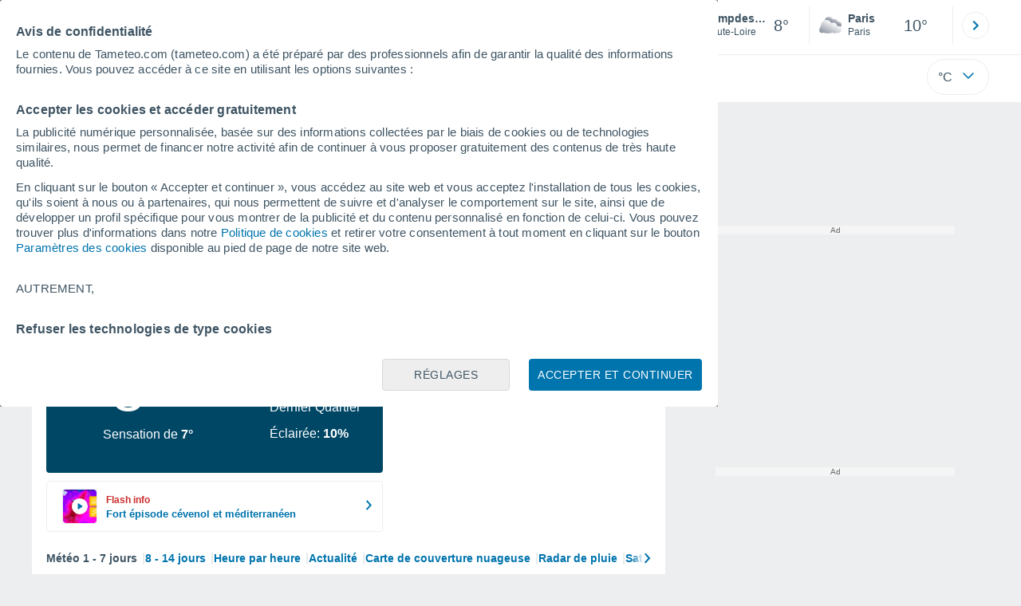

--- FILE ---
content_type: text/html; charset=UTF-8
request_url: https://www.tameteo.com/meteo_Lempdes+sur+Allagnon-Europe-France-Haute+Loire--1-51574.html
body_size: 32832
content:
<!doctype html> <html lang="fr-FR" id="meteored_page"> <head><script>var user_country="US";</script> <title>Météo Lempdes-sur-Allagnon 14 jours - Meteored France</title> <meta charset="UTF-8"> <meta http-equiv="X-UA-Compatible" content="IE=edge"> <link rel="preconnect" href="https://services.meteored.com"> <link rel="dns-prefetch" href="https://services.meteored.com"> <link rel="preconnect" href="https://cmp.meteored.com"> <link rel="dns-prefetch" href="https://cmp.meteored.com"> <link rel="preconnect" href="https://securepubads.g.doubleclick.net"> <link rel="dns-prefetch" href="https://securepubads.g.doubleclick.net"> <link rel="preconnect" href="https://www.googletagmanager.com"> <link rel="dns-prefetch" href="https://www.googletagmanager.com"> <meta name="description" content="Météo Lempdes-sur-Allagnon - Prévisions météorologiques à 14 jours. Les données sur la météo: température, pluie/neige, vent, humidité, pression,... pour Lempdes-sur-Allagnon"><meta name="keywords" content="météo Lempdes-sur-Allagnon, Prévisions météo Lempdes-sur-Allagnon, Prévisions météorologiques Lempdes-sur-Allagnon, météo Lempdes-sur-Allagnon, météo Lempdes-sur-Allagnon Aujourd´hui, météo Lempdes-sur-Allagnon Matin, météo Lempdes-sur-Allagnon Week-end, météo Lempdes-sur-Allagnon 5 jours, météo Lempdes-sur-Allagnon 7 jours, météo Lempdes-sur-Allagnon 10 jours, météo Lempdes-sur-Allagnon 12 jours, météo Lempdes-sur-Allagnon 14 jours"><meta name="robots" content="index, follow, max-image-preview:large"> <link rel="canonical" href="https://www.tameteo.com/meteo_Lempdes+sur+Allagnon-Europe-France-Haute+Loire--1-51574.html"> <link rel="alternate" href="https://www.tiempo.com/lempdes-sur-allagnon.htm" hreflang="es"> <link rel="alternate" href="https://www.meteored.com.ar/tiempo-en_Lempdes+sur+Allagnon-Europa-Francia-Alto+Loira--1-51574.html" hreflang="es-ar"> <link rel="alternate" href="https://www.tempo.com/lempdes-sur-allagnon.htm" hreflang="pt"> <link rel="alternate" href="https://www.tempo.pt/lempdes-sur-allagnon.htm" hreflang="pt-pt"> <link rel="alternate" href="https://www.theweather.com/lempdes-sur-allagnon.htm" hreflang="en"> <link rel="alternate" href="https://www.yourweather.co.uk/weather_Lempdes+sur+Allagnon-Europe-France-Haute+Loire--1-51574.html" hreflang="en-gb"> <link rel="alternate" href="https://www.theweather.net/lempdes-sur-allagnon.htm" hreflang="en-ca"> <link rel="alternate" href="https://www.daswetter.com/wetter_Lempdes+sur+Allagnon-Europa-Frankreich-Haute+Loire--1-51574.html" hreflang="de"> <link rel="alternate" href="https://www.tameteo.nl/lempdes-sur-allagnon.htm" hreflang="nl"> <link rel="alternate" href="https://www.tameteo.com/meteo_Lempdes+sur+Allagnon-Europe-France-Haute+Loire--1-51574.html" hreflang="fr"> <link rel="alternate" href="https://www.ilmeteo.net/meteo_Lempdes+sur+Allagnon-Europa-Francia-Alto+Loire--1-51574.html" hreflang="it"> <meta name="viewport" content="width=device-width, initial-scale=1.0, maximum-scale=1.0, user-scalable=no"> <link rel="manifest" href="https://www.tameteo.com/manifest.json"> <meta name="mobile-web-app-capable" content="yes"> <link rel="icon" type="image/png" sizes="48x48" href="https://www.tameteo.com/favicon.png"> <link rel="apple-touch-icon" href="https://www.tameteo.com/favicon.png"> <meta name="msapplication-square70x70logo" content="https://www.tameteo.com/img/icon/small_tile.png"> <meta name="msapplication-square150x150logo" content="https://www.tameteo.com/img/icon/medium_tile.png"> <meta name="msapplication-wide310x150logo" content="https://www.tameteo.com/img/icon/wide_tile.png"> <meta name="msapplication-square310x310logo" content="https://www.tameteo.com/img/icon/large_tile.png"> <link rel="alternate" type="application/rss+xml" title="Feed RSS Meteored France" href="https://www.tameteo.com/feed/"> <meta property="fb:app_id" content="1542502069333743"> <meta property="og:locale" content="fr_FR"> <meta property="og:type" content="website"><meta property="og:site_name" content="Meteored France"> <meta property="og:url" content="https://www.tameteo.com/meteo_Lempdes+sur+Allagnon-Europe-France-Haute+Loire--1-51574.html"> <meta property="og:title" content="M&eacute;t&eacute;o Lempdes-sur-Allagnon"> <meta property="og:description" content="Météo Lempdes-sur-Allagnon - Prévisions météorologiques à 14 jours. Les données sur la météo: température, pluie/neige, vent, humidité, pression,... pour Lempdes-sur-Allagnon"> <meta property="og:image" content="https://www.tameteo.com/sharepic/51574.jpg"> <meta property="og:image:width" content="1200"> <meta property="og:image:height" content="630"> <meta property="og:updated_time" content="2026-01-15GMT09:37:46+01:00"> <meta name="twitter:card" content="summary_large_image"> <meta name="twitter:site" content="@MeteoredFR"> <meta name="twitter:url" content="https://www.tameteo.com/meteo_Lempdes+sur+Allagnon-Europe-France-Haute+Loire--1-51574.html"> <meta name="twitter:title" content="M&eacute;t&eacute;o Lempdes-sur-Allagnon"> <meta name="twitter:description" content="Météo Lempdes-sur-Allagnon - Prévisions météorologiques à 14 jours. Les données sur la météo: température, pluie/neige, vent, humidité, pression,... pour Lempdes-sur-Allagnon"> <meta name="twitter:image" content="https://www.tameteo.com/sharepic/51574.jpg"> <meta name="supported-media" content="only screen and (min-width: 768px)"> <!--[if lt IE 8]><script>document.getElementsByTagName('html')[0].className="js";</script><![endif]--> <style media="all">html,body,div,span,article,aside,main,nav,section{margin:0;padding:0;border:0;outline:0;font-size:100%;vertical-align:baseline;background:rgba(0,0,0,0)}object,iframe,h1,h2,h3,h4,h5,p,blockquote,pre,abbr,address,cite,code,del,em,img,q,small,strong,sub,sup,var,b,i,dl,dt,dd,ol,ul,li,fieldset,form,label,table,tbody,tfoot,thead,tr,th,td,figcaption,figure,footer,header,time,audio,video{margin:0;padding:0;border:0;outline:0;font-size:100%;vertical-align:baseline;background:rgba(0,0,0,0)}img{display:block}body{line-height:1}article,aside,details,figcaption,figure,footer,header,hgroup,menu,main,nav,section{display:block}nav ul,ul,li{list-style:none}blockquote,q{quotes:none}blockquote:before,blockquote:after,q:before,q:after{content:"";content:none}a{margin:0;padding:0;font-size:100%;vertical-align:baseline;background:rgba(0,0,0,0)}ins{background-color:#efefef;color:#000;text-decoration:none}mark{font-weight:bold;font-style:italic;color:#000;background-color:#efefef}del{text-decoration:line-through}abbr[title],dfn[title]{border-bottom:1px dotted;cursor:help}table{border-collapse:collapse;border-spacing:0}hr{display:block;height:1px;border:0;border-top:1px solid #eceeef;margin:1em 0;padding:0}input,select{vertical-align:middle}button{background:rgba(0,0,0,0);border:none;padding:0}html,body{min-height:100%;height:auto;font-family:Arial,Helvetica,sans-serif;font-size:16px;text-align:center;box-sizing:border-box}html>*,body>*{text-align:left}a{text-decoration:none;color:#0074ad;cursor:pointer}.pie-txt{background-color:#fff;color:#3e5463}.corp{color:#009ee2}.fondo-corp{background-color:#e5f5fc !important}body:not(.mr-dm) #dailymotion-pip-small-viewport{--position-top: 56px}.arrow svg:hover{opacity:.5}.text-hv:hover{opacity:.5}.imagen{position:relative}#predLoad{display:none}.title-h1{font-weight:700;color:#3e5463;font-size:32px;line-height:1.1}.title-h2{font-weight:700;color:#3e5463;font-size:22px;line-height:27px}.title-mod{font-weight:bold;font-size:20px;line-height:27px;color:#3e5463}.title-link{font-weight:bold;font-size:14px;line-height:16px;color:#0074ad;white-space:nowrap;cursor:pointer}.title-link:hover{opacity:.5}.text-0{font-size:16px;line-height:20px;font-weight:bold;color:#3e5463}.text-0 p{font-weight:400}.text-0 a{color:#3e5463}.text-princ{color:#3e5463;font-weight:700;font-size:14px;line-height:16px}.text-sec{font-size:12px;line-height:18px}.subtitle{color:#3e5463;line-height:22px;font-size:1rem;font-weight:400}.subtitle a,.subtitle-s a{color:#3e5463}.subtitle-s{color:#3e5463;font-size:14px;font-weight:400;line-height:20px}.subtitle-m{color:#4c5962;font-size:1rem;font-weight:400;line-height:20.8px}.subtitulo-art,.subtitulo-video{font-weight:400;line-height:26px;font-size:17px;color:#3e5463;letter-spacing:.18px}.text_descrip{margin-top:1rem;letter-spacing:.03rem;font-size:15px;line-height:21.8px}.titulo_video{position:absolute;bottom:.5rem;left:.5rem;font-weight:bold;color:#fff;z-index:2}.texto-1,.texto-2,.texto-3,.texto-5{line-height:1.25;color:#444}.texto-1{font-size:12px}.texto-2{font-size:14px}.texto-5{font-size:20px}.text-fixed-2{display:-webkit-box;-webkit-box-orient:vertical;-webkit-line-clamp:2;overflow:hidden;text-overflow:ellipsis}.text-fixed-4{display:-webkit-box;-webkit-box-orient:vertical;-webkit-line-clamp:4;overflow:hidden;text-overflow:ellipsis}.txt-strng{font-weight:bold}.titulo-0{font-weight:700;line-height:1.1;color:#3e5463;font-size:16px}@media(max-width: 1023px){.titulo-0{font-size:15px}}.titulo-1{font-weight:700;line-height:1.1;color:#3e5463;font-size:18px}@media(max-width: 1023px){.titulo-1{font-size:17px}}.titulo-3-5{font-weight:700;line-height:1.1;color:#3e5463;font-size:24px}h1,h2,h3,h4,h5{cursor:default}.row{display:flex;flex-direction:row;align-items:center}.cmp_gdpr .row{align-items:initial}.col{display:flex;flex-direction:column;justify-content:center}.col-s{gap:.25rem}.flex-end{display:flex;justify-content:flex-end}.item-row{flex:1}@media(min-width: 1024px)and (max-width: 1279px){.item-row{max-width:322px;min-width:322px}}@media(min-width: 1280px){.item-row{max-width:388px;min-width:388px}}@media(max-width: 1023px){.item-row{flex-basis:100%}}.item-principal{flex:2}@media(min-width: 1024px)and (max-width: 1279px){.item-principal{max-width:664px}}@media(min-width: 1280px){.item-principal{max-width:794px}}@media(max-width: 1023px){.item-principal{width:calc(100vw - 10px)}}.cont-izq{margin-right:1.25rem}@media(max-width: 1023px){.cont-izq{margin-right:0}}.cont-der{margin-left:1.25rem}@media(max-width: 1023px){.franjas .item-principal{width:calc(100vw - 10px);margin-left:0 !important;margin-right:0 !important;flex:auto}}@media(max-width: 1023px){.franjas .item-row{display:flex;flex-direction:row;flex-wrap:wrap}.franjas .item-row>aside{flex:1}.franjas .item-row>aside:first-child{margin-right:.5rem}.franjas .item-row .rrss{flex-basis:100%}}.flex-r{display:flex;justify-content:space-between;flex-direction:row;align-items:center}.flex-w{display:flex;justify-content:space-between;flex-direction:row}.flex-w:not(.triple){flex-wrap:wrap}.flex-c{display:flex;justify-content:space-between;flex-direction:column;align-items:center}.flex-top{display:flex;flex-direction:row;align-items:flex-start}.center{display:flex;justify-content:center;align-items:center}.cont{margin-top:.75rem}.cont-s{margin-top:.5rem}.m-btm-m{margin-bottom:.5rem}.col-2{column-count:2}.gapm{gap:.75rem}.gaph{gap:.35rem}.container{margin:0 auto}@media(min-width: 1024px)and (max-width: 1279px){.container{width:1004px}}@media(min-width: 1280px){.container{width:1200px}}.container.franjas{margin-top:1.125rem}@media(max-width: 1023px){.container{width:auto;margin:0 5px}.container.franjas{margin-top:.75rem}}.tarjeta{-moz-box-sizing:border-box;-webkit-box-sizing:border-box;box-sizing:border-box;display:block;padding:1rem;background-color:#fff;border:1px solid #eceeef;border-radius:4px}.tarjeta.oscura{background-color:#4b4b4d;border:1px solid #4b4b4d}.tarjeta.oscura .titular,.tarjeta.oscura .autor,.tarjeta.oscura time{color:#fff}.grid-container-7{display:grid;grid-template-columns:repeat(7, 1fr);grid-gap:.688rem}.grid-item{text-align:center;background-color:#fff;box-sizing:border-box;border-radius:.25rem;padding:1rem .5rem}.triple>*:not(:last-child){margin-right:18px}@media(max-width: 1023px){.triple>*:not(:last-child){margin-right:.5rem}}.grid-4-minicards{display:grid;grid-template-columns:repeat(auto-fit, 140px);column-gap:18px;row-gap:15px}@media(min-width: 1280px){.grid-4-minicards{grid-template-columns:repeat(auto-fit, 175px)}}.grid-4{display:grid;grid-template-columns:repeat(4, 1fr);column-gap:1rem}.grid-3{display:grid;grid-template-columns:repeat(3, 1fr);column-gap:1rem}.grid-2{display:grid;grid-template-columns:repeat(2, 1fr);column-gap:1rem;row-gap:.5rem}.column{display:flex;flex-direction:column;justify-content:flex-start;margin-right:37px}.flex-1{flex:1}.flex-1m{flex:1.5}.modulo-aviso,.descarga-app,.promociones,.hub{height:64px;cursor:pointer}@media(max-width: 1023px){.art_principal{flex-direction:column}}.hidden{display:none}.card{background-color:#fff;box-sizing:border-box;border-radius:.25rem;padding:1.125rem}@media(min-width: 1024px){.card{margin-bottom:1.125rem}}@media(max-width: 1023px){.card{margin-bottom:.75rem}}@media(max-width: 320px){.card{margin:.5rem 0}}.card--bottom{border-radius:0 0 .25rem .25rem;margin:0;padding:.75rem}body.cards{background-color:#eceeef}.mrf-article-body.card{padding-top:24px;padding-left:28px;padding-right:28px}.ciudades-seleccionadas{position:relative;display:flex;align-items:center}.ciudades-seleccionadas .fav-carrusel-izq{position:absolute;left:0;z-index:2;display:none}.ciudades-seleccionadas .fav-carrusel-der{position:absolute;right:0;display:flex}.ciudades-seleccionadas .fav-carrusel-der.tope{opacity:.5;pointer-events:none}.ciudades-seleccionadas ul.favoritos{display:flex;-moz-box-sizing:border-box;-webkit-box-sizing:border-box;box-sizing:border-box;-webkit-box-flex:0 0 auto;-ms-flex:0 0 auto;flex:0 0 auto;width:370px;overflow-x:scroll;scrollbar-width:none;min-width:100px;height:48px;margin:0 35px}.ciudades-seleccionadas ul.favoritos::-webkit-scrollbar{display:none}.ciudades-seleccionadas ul.favoritos>*{-webkit-box-flex:0 0 180px;-ms-flex:0 0 180px;flex:0 0 180px;position:relative;width:180px;cursor:pointer}.ciudades-seleccionadas ul.favoritos>* .eliminar{position:absolute;right:0;bottom:0;padding:0;display:none;-webkit-box-align:center;-ms-flex-align:center;align-items:center;-webkit-box-pack:center;-ms-flex-pack:center;justify-content:center;height:100%;width:45px;border-left:1px solid #eceeef;background-color:#dcdcdc}.ciudades-seleccionadas ul.favoritos>* .eliminar svg{fill:#fff;width:30px;height:30px}.ciudades-seleccionadas ul.favoritos>* .eliminar svg:hover{fill:#0074ad}.fav-carrusel-der.icon,.fav-carrusel-izq.icon{width:2rem;height:2rem;background-color:#fff;border-radius:50%;border:1px solid #eceeef;justify-content:center;align-items:center}.fav-carrusel-der.icon:hover,.fav-carrusel-izq.icon:hover{background-color:#eceeef}.header-logo{position:relative;flex:1;max-width:15rem;text-decoration:none;min-width:10rem}.header-logo img{width:100%;height:auto}.menu{height:64px;vertical-align:middle}.line{border-bottom:1px solid #eceeef;padding-bottom:.25rem}.buscador{display:flex;position:relative}.buscador input{border-radius:25px 0 0 25px;border:1px solid #eceeef;padding:0 1rem;border-right:0;width:100%}.buscador input ::placeholder{color:#8b98a1;font-size:1rem;font-weight:400}.buscador input:focus{outline:0;cursor:pointer}.buscador input:hover{cursor:pointer}.buscador button{border-radius:0 25px 25px 0;border:1px solid #eceeef;border-left:0;height:54px;padding:1rem}.navegacion{position:relative}.nav{position:relative;width:calc(100% - 128px)}.nav ul{height:55px;overflow:scroll;width:100%;white-space:nowrap;gap:30px}@media(max-width: 1023px){.nav ul{justify-content:flex-start;width:calc(100vw - 125px);margin-right:100px;margin-left:25px}.nav ul.blurred:after{height:55px;right:100px}}@media(min-width: 1024px)and (max-width: 1279px){.nav ul{width:800px;justify-content:left}.nav ul.blurred:after{height:55px}}.nav ul::-webkit-scrollbar{display:none}@media(min-width: 1024px)and (max-width: 1279px){.nav li:last-child{padding-right:50px}}.nav .text-princ a{color:#3e5463;display:inline-flex;align-items:center}.nav .text-princ a:hover{opacity:.5}.header{width:100%;position:relative;background-color:#fff;z-index:9}#capaBuscador{flex:1;max-width:480px;margin-left:70px;margin-right:35px;min-width:200px}@media(max-width: 1024px){#capaBuscador{margin-left:auto;margin-right:auto;min-width:auto}}.lugar{margin-left:6px;margin-right:.5rem}.lugar .text-sec{font-weight:400}.favorito .row{height:100%;margin:0 .5rem;margin-left:10px}.favorito::after{position:absolute;height:48px;width:1px;background-color:#eceeef;right:0;content:"";top:0}.datos{width:calc(100% - 40px);color:#3e5463}.lugar{width:65%}.lugar>*{display:block;overflow:hidden;white-space:nowrap;text-overflow:ellipsis}#unidadesMedicion,#unidades{display:none}#buttonSetting{display:flex;align-items:center;justify-content:space-between;border:1px solid #eceeef;border-radius:25px;width:100%;max-width:50px;padding:.5rem .8rem;right:0;position:absolute;z-index:2;background:#fff}#buttonSetting:hover{background:#f6f7f7;cursor:pointer}#buttonSetting:hover span{opacity:.5}#buttonSetting .uTemp{color:#3e5463}#buttonSetting .icono{color:#0074ad}#buttonSetting.with-login{right:50px}.favoritos .temperatura{font-size:1.25rem;height:48px;width:30%;display:flex;align-items:center;justify-content:center;box-sizing:border-box}.login{right:0;position:absolute;cursor:pointer}.login .box{border:1px solid #eceeef;border-radius:50%;padding:.5rem}.login .box:hover{border:1px solid #0074ad}.circle-avatar{width:42px;height:42px;border-radius:50%;background-color:#0074ad;display:flex;justify-content:center;align-items:center;color:#fff;font-size:14px}.circle-avatar:hover{opacity:.7}.capa-unidades{-moz-box-sizing:border-box;-webkit-box-sizing:border-box;box-sizing:border-box;z-index:10;display:none;padding:15px;background-color:#fff;position:absolute;top:100%;right:0;width:320px;height:auto;box-shadow:0px 2px 4px}.capa-unidades .magnitudes{display:-webkit-box;display:-ms-flexbox;display:flex;-webkit-box-orient:vertical;-webkit-box-direction:normal;-ms-flex-direction:column;flex-direction:column;-webkit-box-pack:space-evenly;-ms-flex-pack:space-evenly;justify-content:space-evenly;-webkit-box-align:center;-ms-flex-align:center;align-items:center;width:100%;height:100%}.capa-unidades .magnitud{display:-webkit-box;display:-ms-flexbox;display:flex;-ms-flex-wrap:wrap;flex-wrap:wrap;width:100%;margin-bottom:15px}.capa-unidades .nombre-magnitud{width:100%;margin-bottom:5px;font-size:.6875rem;font-weight:700;text-transform:uppercase;color:#666}.capa-unidades .unidad{-moz-box-sizing:border-box;-webkit-box-sizing:border-box;box-sizing:border-box;flex:auto;height:40px;margin-right:5px;font-size:.8125rem;font-weight:700;text-align:center;line-height:38px;color:#444;border:1px solid #eceeef;border-radius:4px;cursor:pointer}.capa-unidades .unidad:last-child{margin-right:0}.capa-unidades .unidad.activa{background-color:#efefef;cursor:default}.capa-unidades .aceptar{-moz-box-sizing:border-box;-webkit-box-sizing:border-box;box-sizing:border-box;font-size:.8125rem;font-weight:bold;text-align:center;color:#0074ad;border:1px solid #0074ad;border-radius:20px;height:40px;padding:0 40px;cursor:pointer;line-height:38px}.mini-card:hover{background-color:rgba(197,204,208,.3)}.play-container{position:absolute;width:100%;height:100%;top:0;display:flex;align-items:center;justify-content:center}.play-generic-small{transform:scale(0.67)}.play-black,.play-black-big{background-image:url("data:image/svg+xml,%3Csvg xmlns='http://www.w3.org/2000/svg' viewBox='0 0 48 36' xml:space='preserve'%3E%3Cpath d='M2 0h44c1.1 0 2 .9 2 2v32c0 1.1-.9 2-2 2H2c-1.1 0-2-.9-2-2V2C0 .9.9 0 2 0z' style='fill:%231a1a1a;fill-opacity:.8'/%3E%3Cpath d='m27.6 17-5.5-3.2c-.8-.5-1.9.1-1.9 1.1v6.3c0 1 1 1.5 1.9 1.1l5.5-3.2c.8-.4.8-1.6 0-2.1zm7.6-10.9h-22c-2.2 0-4 1.8-4 4v16c0 2.2 1.8 4 4 4h22c2.2 0 4-1.8 4-4v-16c0-2.2-1.8-4-4-4zm2 20c0 1.1-.9 2-2 2h-22c-1.1 0-2-.9-2-2v-16c0-1.1.9-2 2-2h22c1.1 0 2 .9 2 2v16z' style='fill:%23fff'/%3E%3C/svg%3E%0A");border-bottom-right-radius:.25rem;position:absolute;right:0;bottom:0}.play-black{width:42px;height:32px}.play-black-big{width:62px;height:46px}.play-generic,.play-generic-small{background-image:url("data:image/svg+xml,%3Csvg xmlns='http://www.w3.org/2000/svg' width='48' height='48' viewBox='0 0 48 48' xml:space='preserve'%3E%3Ccircle cx='24' cy='24' r='24' style='fill:%23fff'/%3E%3Cpath d='m20.5 15.2 10.8 7.2c1.1.7 1.2 2.2.2 3l-11 7.3c-1.2.7-2.7-.2-2.7-1.6V16.8c0-1.4 1.5-2.3 2.7-1.6z' style='fill-rule:evenodd;clip-rule:evenodd;fill:%230074ad'/%3E%3C/svg%3E");width:48px;height:48px}.miniatura-portada:hover,.miniatura:hover,.imagen:hover{cursor:pointer}.miniatura-portada:hover .play-generic,.miniatura-portada:hover .play-generic-small,.miniatura:hover .play-generic,.miniatura:hover .play-generic-small,.imagen:hover .play-generic,.imagen:hover .play-generic-small{background-color:#fff;background-clip:padding-box;border:6px solid hsla(0,0%,100%,.5);border-radius:50%}#buttonSetting{box-sizing:content-box}#buttonSetting *{box-sizing:content-box}.miga{display:flex;flex-direction:row;overflow-x:scroll;margin:0;padding:0;list-style:none;margin-top:.75rem}.miga::-webkit-scrollbar{display:none}.miga li{font-size:.875rem;white-space:nowrap;line-height:1rem}.miga li:after{content:url("data:image/svg+xml;charset=UTF-8,%3csvg width='6' height='10' viewBox='0 0 6 10' fill='none' xmlns='http://www.w3.org/2000/svg'%3e%3cpath d='M1 9L5 5L1 1' stroke='%238B98A1' stroke-width='1.5' stroke-linecap='round' stroke-linejoin='round'/%3e%3c/svg%3e ");color:#8b98a1;padding-right:11px;padding-left:8px}.miga li:last-child{padding-right:0;color:#3e5463}.miga li:last-child:after{display:none}.miga li:last-child:hover{text-decoration:none}.miga li a:hover{text-decoration:underline}.cards .miga{margin-bottom:.75rem}.cards .miga:after{content:"";position:absolute;bottom:0;right:0;height:100%;pointer-events:none;width:1.875rem;background:linear-gradient(270deg, #ECEEEF 17.77%, rgba(255, 255, 255, 0) 97.59%)}.contenedor-miga{position:relative;overflow:hidden;width:100%}.contenedor-miga .miga{-ms-flex-wrap:nowrap;flex-wrap:nowrap}.contenedor-miga .miga li:last-child{padding-right:1rem}.encabezado-vista-horas .contenedor-miga{width:calc(100% - 32px)}.miga-menu{display:none}#bannerDerPC{max-width:300px;min-width:300px;width:300px;margin:0 auto;display:grid;gap:.75rem}@media only screen and (max-width: 1023px){#bannerDerPC{display:none}}.robapaginas-portada .creatividad{position:relative;width:300px}.robapaginas-portada .creatividad:after{position:absolute;top:0;left:0;z-index:2;width:100%;height:11px;font-size:10px;line-height:11px;text-align:center;color:#666;background-color:#f5f5f5;content:"Ad"}.robapaginas-portada.segundo-articulo-ram{margin-bottom:60px}#bannerDerPC0,#bannerDerPC1,#bannerDerPC2{height:250px;text-align:center;padding-top:11px}#bannerPC0,#bannerPC1{display:flex;align-items:center;justify-content:center}#ad_right3,#ad_bottom{padding-top:0;height:250px;margin-bottom:1.125rem}.publicidad-pie-lm{margin-top:1.5rem}#ad_top{height:90px}.creatividad-sup{display:flex;align-items:center;justify-content:center;padding:.75rem 0}@media(max-width: 1023px){#bannerSupPC{overflow:hidden}}@media(min-width: 1660px){#bannerSupPC:not(.publi-top) #ad_top{display:none}}.pub_vert{max-width:300px;min-width:300px;width:300px;height:600px;margin:0 auto;display:flex;justify-content:center}@media(min-width: 1660px){.container_sticky{position:absolute;width:calc((100% - 1200px)/2);left:0;padding-top:1.5rem}#bannerIzqPC{height:600px;margin:auto;display:flex;justify-content:center}}@media only screen and (max-width: 1659px){#ad_left3{display:none}}@media only screen and (min-width: 1660px)and (max-width: 1739px){#ad_left3{width:120px}}@media only screen and (min-width: 1740px)and (max-width: 2019px){#ad_left3{width:160px}}@media only screen and (min-width: 2020px){#ad_left3{width:300px}}.ad-dailymotion{min-height:15.625rem}.video-ad.news #ad-dailymotion{margin-top:.75rem}.meteo-maps #bannerIzqPC{margin-left:1rem;margin-top:-0.5rem}.divMovG{text-align:center;padding:0 !important;contain:content;margin-bottom:0}.divMovG.margin_neg{margin:0 -8px 8px -8px}@keyframes donut-spin{0%{transform:rotate(0deg)}100%{transform:rotate(360deg)}}.video-ad{margin-bottom:1rem}.link_basic{color:#0074ad}.link_basic:hover{opacity:.5}.link_bold{color:#0074ad;font-weight:bold}.link-activo{color:#3e5463}.ver-mas{display:-webkit-box;display:-ms-flexbox;display:flex;justify-content:flex-end;align-items:center;margin-top:7px}.ver-mas svg{margin-left:9px}.blurred:after{content:"";width:1.875rem;bottom:0;position:absolute;display:inline-block;border-radius:4px;background:linear-gradient(270deg, #FFF 17.77%, rgba(255, 255, 255, 0) 98.59%);right:0}.blurred:before{left:-1px;content:"";width:1.875rem;bottom:0;position:absolute;display:inline-block;border-radius:4px;background:linear-gradient(90deg, #FFF 17.77%, rgba(255, 255, 255, 0) 98.59%)}.blurred{overflow-x:scroll;width:100%;white-space:nowrap;gap:.5rem}.blurred>*{flex:0 0 auto}.blurred::-webkit-scrollbar{display:none}.ulCarrusel{white-space:nowrap;gap:.5rem}.ulCarrusel li:after{content:"|";color:rgba(197,204,208,.6);margin-left:2px;font-weight:100}.ulCarrusel li:last-child:after{content:""}.carrusel{position:relative}button.boton{border:0}.botonera{margin-left:auto;height:1.5rem}.botonera .shared{position:relative;display:block}.boton-video{position:absolute;top:50%;left:50%;transform:translate(-50%, -50%);z-index:1}.boton-video svg{transform:scale(0.75)}.bt-submit{background-color:#0074ad;border:1px solid #0074ad;color:#fff;font-size:14px;padding-top:.75rem;padding-bottom:.75rem;font-weight:bold;text-transform:uppercase;border-radius:.25rem}.bt-submit:hover{opacity:.5;cursor:pointer}.play-basic{background-image:url("data:image/svg+xml,%3Csvg width='48' height='48' xmlns='http://www.w3.org/2000/svg' viewBox='0 0 48.81 49'%3E%3Cpath class='cls-1' d='m24.3,2.37C12.08,2.37,2.18,12.28,2.18,24.5s9.91,22.13,22.13,22.13,22.13-9.91,22.13-22.13S36.53,2.37,24.3,2.37Zm-4.23,31.36V15.27l14,9.23-14,9.23Z' fill='%23FFF' fill-rule='evenodd'%3E%3C/path%3E%3C/svg%3E")}.img-card{border-radius:.25rem}.img-card img{border-radius:.25rem}.modulo-aviso .img-card{display:flex}.img-circle img{border-radius:.25rem;width:100%;height:100%;object-fit:cover}.icono{width:24px;height:24px;line-height:0;display:block}.icono svg{width:inherit;height:100%}.icono.s{width:18px;height:18px}.icono.l{width:32px;height:32px}.icono.xl{width:40px;height:40px}.icono.xxl{width:48px;height:48px}.icono.xxxl{width:64px;height:64px}.icono-aviso{display:inline-block;width:30px;height:24px;line-height:0}.icono-aviso svg{width:100%;height:100%;margin:0 auto}.icono-mas{position:relative;display:flex;justify-content:center;align-items:center;width:24px;height:24px;transition:all .3s ease-in-out}.icono-mas svg{fill:#0074ad}.icono-mas.open{transform:rotate(180deg)}.circle{border-radius:50%}.NE{transform:rotate(45deg)}.E{transform:rotate(90deg)}.SE{transform:rotate(135deg)}.S{transform:rotate(180deg)}.SO,.SW{transform:rotate(225deg)}.O,.W{transform:rotate(270deg)}.NO,.NW{transform:rotate(315deg)}.max{color:#cb2c2a;font-weight:bold}.min{color:#2a65cb;text-align:right;font-weight:bold}.velocidad{color:#3e5463;font-size:.875rem;line-height:1rem;align-items:flex-start;margin-left:10px;text-align:center}.velocidad.veloc-day{margin-left:0}.wind{margin-right:.5rem}.temp-mm{flex:.65;margin-right:.5rem;margin-left:.5rem}.precip{margin-left:.25rem;color:#0074ad;position:relative}.precip .probabilidad{margin-right:.25rem}.precip span{font-size:.75rem}.prob{font-weight:bold}.instagram{background-image:linear-gradient(to bottom, #833BC8, #CE3D88, #FF704A, #FB5347)}.rrss{margin-top:.5rem;justify-content:left}.rrss .flex-r{margin-top:.625rem;margin-bottom:.25rem}.rrss .circle{height:2rem;width:2rem;margin-right:.25rem}.rrss .circle:last-child{margin-right:0}.rrss svg{fill:#fff}.por-horas-share img{border-radius:50%}.por-horas-share .email img{border:1px solid #3e5463}.icono svg{width:24px;height:24px;line-height:0}.circle{border-radius:50%}.zona-color.noche-nuevo{color:#fff;background-color:#004766}.zona-color.noche-nuevo a{color:#fff}.zona-color.noche-nuevo .miga *:after{color:#fff}.zona-color.noche-nuevo .estado .boton.activo svg,.zona-color.noche-nuevo .comentario svg{fill:#fff}.zona-color.nuevo-1{color:#000;background-color:#7ed7fe}.zona-color.nuevo-1 a{color:#000}.zona-color.nuevo-1 .miga *:after{color:#000}.zona-color.nuevo-1 .estado .boton.activo svg,.zona-color.nuevo-1 .comentario svg{fill:#000}.zona-color.nuevo-2{color:#000;background-color:#61cfff}.zona-color.nuevo-2 a{color:#000}.zona-color.nuevo-2 .miga *:after{color:#000}.zona-color.nuevo-2 .estado .boton.activo svg,.zona-color.nuevo-2 .comentario svg{fill:#000}.zona-color.nuevo-3{color:#000;background-color:#3ac3ff}.zona-color.nuevo-3 a{color:#000}.zona-color.nuevo-3 .miga *:after{color:#000}.zona-color.nuevo-3 .estado .boton.activo svg,.zona-color.nuevo-3 .comentario svg{fill:#000}.zona-color.nuevo-4{color:#000;background-color:#19b8fd}.zona-color.nuevo-4 a{color:#000}.zona-color.nuevo-4 .miga *:after{color:#000}.zona-color.nuevo-4 .estado .boton.activo svg,.zona-color.nuevo-4 .comentario svg{fill:#000}.zona-color.nuevo-5{color:#000;background-color:#009ee2}.zona-color.nuevo-5 a{color:#000}.zona-color.nuevo-5 .miga *:after{color:#000}.zona-color.nuevo-5 .estado .boton.activo svg,.zona-color.nuevo-5 .comentario svg{fill:#000}.dos-semanas.noche-nuevo .dia.activo{background-color:rgba(0,71,102,.2);border:1px solid #2e3d49}.dos-semanas.noche-nuevo .dia.activo .horas a{color:#fff}.dos-semanas.noche-nuevo .dia:hover:not(.activo){background-color:rgba(0,71,102,.1);cursor:pointer}.dos-semanas.nuevo-1 .dia.activo{background-color:rgba(126,215,254,.2);border:1px solid #009ee2}.dos-semanas.nuevo-1 .dia.activo .horas a{color:#000}.dos-semanas.nuevo-1 .dia:hover:not(.activo){background-color:rgba(126,215,254,.1);cursor:pointer}.dos-semanas.nuevo-2 .dia.activo{background-color:rgba(97,207,255,.2);border:1px solid #009ee2}.dos-semanas.nuevo-2 .dia.activo .horas a{color:#000}.dos-semanas.nuevo-2 .dia:hover:not(.activo){background-color:rgba(97,207,255,.1);cursor:pointer}.dos-semanas.nuevo-3 .dia.activo{background-color:rgba(58,195,255,.2);border:1px solid #009ee2}.dos-semanas.nuevo-3 .dia.activo .horas a{color:#000}.dos-semanas.nuevo-3 .dia:hover:not(.activo){background-color:rgba(58,195,255,.1);cursor:pointer}.dos-semanas.nuevo-4 .dia.activo{background-color:rgba(25,184,253,.2);border:1px solid #009ee2}.dos-semanas.nuevo-4 .dia.activo .horas a{color:#000}.dos-semanas.nuevo-4 .dia:hover:not(.activo){background-color:rgba(25,184,253,.1);cursor:pointer}.dos-semanas.nuevo-5 .dia.activo{background-color:rgba(0,158,226,.2);border:1px solid #009ee2}.dos-semanas.nuevo-5 .dia.activo .horas a{color:#000}.dos-semanas.nuevo-5 .dia:hover:not(.activo){background-color:rgba(0,158,226,.1);cursor:pointer}.app-icon{height:1.5rem;display:block;margin-right:10px;margin-bottom:5px}.texto-ultima{color:#cb2c2a;font-weight:bold;font-size:12px;line-height:20px;display:-webkit-box;-webkit-box-orient:vertical;-webkit-line-clamp:1;overflow:hidden;text-overflow:ellipsis}.botonera .icono-app{width:34px;height:29px;display:block}.botonera .shared{margin-left:.5rem}#estado-actual .zona-color{margin-right:.688rem;height:171px;align-content:center}#estado-actual .boton{height:2rem}.estado{font-size:1.125rem;padding-top:.625rem;margin-bottom:.75rem;color:#3e5463}.day::before{content:"|";margin-left:.25rem}.card_struct{margin:.75rem 0 1.125rem 0}.zona-color{-ms-flex-wrap:wrap;flex-wrap:wrap;padding:1.25rem;border-radius:.25rem}.zona-color div{width:100%}.zona-color .descripcion{margin-bottom:1.125rem;font-weight:bold}.dato-temperatura{font-size:4.625rem;margin-left:.688rem;line-height:4.375rem}.sensacion{width:100%;display:block;margin-top:.688rem;line-height:1.125rem}.temperatura{flex:2;font-size:1rem;margin-right:1rem}.temperatura img{width:4rem;height:4rem}.datos-uv{flex:1;justify-content:space-between}.datos-uv img{padding-top:.25rem;padding-bottom:.25rem;width:2rem;height:auto}.info-act{align-items:stretch}#ad_mright1_li{height:0;animation:abrirElemento 4s ease forwards}@keyframes abrirElemento{0%{height:0}100%{height:auto}}.dias{padding:0}.modulo-horas{position:relative}.modulo-horas .blurred:after,.modulo-horas .blurred:before{height:4.75rem}.modulo-horas .subtitle{margin-top:.313rem}.hora,.temp{color:#3e5463;font-size:.875rem;text-align:center;white-space:nowrap}.dos-semanas{position:relative}.dos-semanas .flex-r{margin:0 .5rem;border-bottom:1px solid rgba(197,204,208,.6)}@media(max-width: 359px){.dos-semanas .flex-r{margin:0 .5rem}}.dos-semanas .flex-r:last-child{border-bottom:none}.dos-semanas .subtitle-m{color:#8b98a1}.dos-semanas .blurred:after{bottom:auto;height:100%;width:3rem}.dos-semanas .text-sec{color:#3e5463}.dos-semanas .descarga-app.hub{border-bottom:1px solid rgba(197,204,208,.6);padding-bottom:1rem;margin-bottom:0}.descarga-app{padding:.5rem .875rem .5rem .5rem}.textos{flex:2;padding:0px 10px 0 12px}.textos .datos{line-height:16.8px;font-size:14px}@media(max-width: 1279px){.textos .datos{font-size:12px;line-height:14.4px}}@media(max-width: 1279px){.textos .subtitle{font-size:14px;line-height:16px}}.mapTLoc{height:220px;position:relative}.current{background-color:#eceeef}.video{position:relative}.guion::after{content:"-";padding-left:.25rem}.dos-semanas .fav-carrusel-izq{display:flex}.carrusel{padding-top:20px}.ulCarrusel{overflow-x:scroll;overflow-y:hidden;width:100%;position:relative;height:26px;overflow-x:auto;scroll-behavior:smooth;scroll-snap-type:x mandatory}.ulCarrusel::-webkit-scrollbar{display:none}@media(max-width: 1023px){.ulCarrusel{width:100%}}@media(min-width: 1024px){.ulCarrusel{width:628px}}@media(min-width: 1280px){.ulCarrusel{width:762px}}.ulCarrusel .lis-mini-carrusel:last-child{margin-right:2rem}.ulCarrusel .text-0{font-size:.875rem}.ulCarrusel li{flex:0 0 auto;scroll-snap-align:start}#carrusel-izq{z-index:2;background:linear-gradient(90deg, #fff 53.77%, rgba(255, 255, 255, 0) 98.59%);width:40px;left:-8px;position:absolute;display:none}#carrusel-der{z-index:2;position:absolute;width:40px;right:-16px;background:linear-gradient(270deg, #fff 62.77%, rgba(255, 255, 255, 0) 100.59%)}.dias_w{width:100%}.dias_w .day_col{align-items:center}.dias_w .day_col .precip{margin-top:.5rem;margin-bottom:.5rem;display:block}@media(min-width: 1024px)and (max-width: 1279px){.dias_w .day_col .precip{flex-direction:column}}.dias_w .day_col .infoSymbol{margin-left:17px;margin-top:-8px}.dias_w .day_col .infoSymbol #clickInfoSymbol{display:none}.dias_w .day_col .temp{font-weight:bold;margin-bottom:.375rem;padding-top:.25rem}.dias_w .day_col .barra{font-weight:400;color:#3e5463}.dias_w .day_col>span{margin-top:.25rem}.dias_w .text-0,.dias_w .subtitle-m{font-size:.875rem}.horas{position:relative}.horas a{display:block;height:32px}@media(min-width: 1024px){.horas .fav-carrusel-der{right:-1rem;position:absolute;display:flex}}.dNone{display:none}@media(min-width: 1024px){.primera-semana .fav-carrusel-izq{left:-1rem;position:absolute}}.prediccion{height:72px;justify-content:flex-start;align-items:center;margin-bottom:.75rem}@media(min-width: 1024px)and (max-width: 1279px){.prediccion{height:84px}}.dos-semanas.noche-nuevo .dia.activo{border:1px solid #2e3d49;background-color:rgba(0,71,102,.2)}.dos-semanas.noche-nuevo .dia.activo .horas a{color:#fff}.dos-semanas.noche-nuevo .dia:hover:not(.activo){background-color:rgba(0,71,102,.1);cursor:pointer}.dos-semanas.nuevo-1 .dia.activo{border:1px solid #009ee2;background-color:rgba(126,215,254,.2)}.dos-semanas.nuevo-1 .dia.activo .horas a{color:#000}.dos-semanas.nuevo-1 .dia:hover:not(.activo){background-color:rgba(126,215,254,.1);cursor:pointer}.dos-semanas.nuevo-2 .dia.activo{border:1px solid #009ee2;background-color:rgba(97,207,255,.2)}.dos-semanas.nuevo-2 .dia.activo .horas a{color:#000}.dos-semanas.nuevo-2 .dia:hover:not(.activo){background-color:rgba(97,207,255,.1);cursor:pointer}.dos-semanas.nuevo-3 .dia.activo{border:1px solid #009ee2;background-color:rgba(58,195,255,.2)}.dos-semanas.nuevo-3 .dia.activo .horas a{color:#000}.dos-semanas.nuevo-3 .dia:hover:not(.activo){background-color:rgba(58,195,255,.1);cursor:pointer}.dos-semanas.nuevo-4 .dia.activo{border:1px solid #009ee2;background-color:rgba(25,184,253,.2)}.dos-semanas.nuevo-4 .dia.activo .horas a{color:#000}.dos-semanas.nuevo-4 .dia:hover:not(.activo){background-color:rgba(25,184,253,.1);cursor:pointer}.dos-semanas.nuevo-5 .dia.activo{border:1px solid #009ee2;background-color:rgba(0,158,226,.2)}.dos-semanas.nuevo-5 .dia.activo .horas a{color:#000}.dos-semanas.nuevo-5 .dia:hover:not(.activo){background-color:rgba(0,158,226,.1);cursor:pointer}.comentario,.modulo-aviso{border:1px solid #eceeef}@media(max-width: 1023px){.comentario{margin-top:0}}.titulo-aviso{font-size:.813rem;line-height:1rem;font-weight:bold}.modulo-aviso .img-card-warn{width:3rem;height:3rem}.modulo-aviso img{margin:auto;padding-top:.25rem;padding-bottom:.25rem}.modulo-aviso .datos{font-size:13px;line-height:16px;font-weight:bold}.modulo-aviso .amarillo{background-color:#facb00}.modulo-aviso .naranja{background-color:#ff8700}.modulo-aviso .rojo{background-color:#cb2c2a}.modulo-aviso .verde{background-color:#4caf50}.modulo-aviso .gris{background-color:#c1c1c1}.modulo-aviso .azul{background-color:#2a65cb}.titulo-promocion{font-size:.813rem;line-height:1rem;font-weight:bold}.promociones{display:block;margin-top:10px;margin-right:.688rem}.promocion{width:100%}.promocion .datos{display:block;margin-top:.313rem}.promocion .imagen img{outline:1.84px solid #eceeef}.avisos{flex:1.5;display:flex;flex-direction:column}.avisos .card.esqui{height:auto;border:1px solid #eceeef}.avisos .imagen,.promociones .imagen{width:42px;height:42px;display:flex;align-items:center;justify-content:center}.avisos .imagen img,.promociones .imagen img{width:42px;height:42px;margin:auto;object-fit:cover}@media(min-width: 1280px){.avisos,.promociones{min-width:316px}}.avisos>.card,.promociones>.card{padding:11px 13px 11px 20px;height:64px;margin-bottom:10px}.avisos>.card:hover,.promociones>.card:hover{background-color:#f6f7f7}.modulo-aviso:last-child{margin-bottom:0}.antetitulo a{color:#3e5463}.tabla-xhoras{position:relative;display:flex;flex-direction:column;justify-content:space-between}.tabla-xhoras td:first-child{width:18px}.tabla-xhoras .dNone{display:none}.tabla-xhoras .tabla-horas{width:100%;color:#3e5463}.tabla-xhoras .tabla-horas tr:not(.detalleH){height:68px;border-bottom:1px solid #eceeef;display:table-row}.tabla-xhoras .tabla-horas tr:not(.detalleH) td{vertical-align:middle}.tabla-xhoras .tabla-horas tr:not(.detalleH).h-ant{display:none}.tabla-xhoras .tabla-horas .descripcion{font-size:.875rem;line-height:1rem;padding-left:1rem;width:180px}.tabla-xhoras .tabla-horas .precip{height:68px;width:40px}.tabla-xhoras .iconoRotated img{transform:rotate(270deg)}.tabla-xhoras .icono-mas{position:absolute;display:block;right:-0.25rem;width:1.5rem;height:1.5rem;transition:all .3s ease-in-out}.tabla-xhoras .icono-mas svg{fill:#0074ad}.tabla-xhoras .icono-mas.open{transform:rotate(180deg)}.tabla-xhoras .detail{display:-webkit-box;display:-ms-flexbox;display:flex;width:100%;overflow:hidden;transition:all .3s ease-in-out;font-size:.75rem;display:none}.tabla-xhoras .detail.open{display:flex;padding-top:1rem;padding-bottom:1rem}.tabla-xhoras .detail.open .row{margin-bottom:1rem}.tabla-xhoras .detail .datos{margin-left:.5rem}.tabla-xhoras .detail .datos>:first-child{margin-bottom:.25rem}.long-tail{font-size:14px;color:#3e5463;margin-top:1rem}@media(max-width: 1023px){.long-tail{margin-bottom:1rem}}.long-tail li{margin-right:.25rem}.long-tail li:after{content:"|";margin-left:.25rem;color:#0074ad}.derecha-localidad{margin-bottom:0;padding-bottom:1.125rem}.long-tail li:first-child:after,.long-tail li:last-child:after{display:none}.luna{line-height:20px}.modulo-aviso .asistente img{width:48px;height:48px;padding:0}.mShareMV{margin-top:.75rem}.ico{margin-left:6px;margin-right:4px}.hub_delete{height:0;transition:height 1s ease-out}.hub_add{height:64px;margin:.5rem;padding:.75rem .5rem;transition:all 2s ease}@starting-style{.hub_add{height:0px;display:block;margin:0;padding:0rem}}.play-noticia-hub,.play-noticia-hub-pc{position:absolute;background-size:cover;width:20px;height:20px;transform:translate(70%, 70%)}.play-noticia-hub-pc{transform:none}.parpadeo::before{content:"";width:10px;height:10px;background:#cb2c2a;border-radius:50%;position:relative;box-shadow:0px 0px 1px 1px #cb2c2a;animation:pulse 2s 1s infinite;animation-direction:alternate;display:inline-block}#d_hub_3 .promociones{margin-top:0}.hubwf-timeout-out{transition:all .5s ease;height:0;padding:0}@starting-style{.hubwf-timeout-out{height:64px;display:block}}.hubwf-timeout-out-1{transition:all 3s ease,margin 1.5s ease;height:0;padding:0;background-color:#fff;box-sizing:border-box;margin:0rem}@starting-style{.hubwf-timeout-out-1{height:64px;display:block;margin:.5rem}}.hubwf-timeout-out-2{transition:all 2.5s ease;transition-delay:3s;height:0;padding:0;background-color:#fff;box-sizing:border-box}@starting-style{.hubwf-timeout-out-2{height:64px;display:block}}@keyframes pulse{0%{box-shadow:0 0 0 0px #eda3a3}100%{box-shadow:0 0 0 3px #eda3a3}}[data-aqi="3"]{background-color:var(--f3);color:var(--t3)}[data-aqi="4"]{background-color:var(--f4);color:var(--t4)}[data-aqi="5"]{background-color:var(--f5);color:var(--t5)}.texto_enlace{color:#0074ad}.text_alert{color:#3e5463;font-size:.813rem;line-height:1rem}@media(max-width: 1279px){.text_alert{font-size:12px;line-height:14px;display:-webkit-box;-webkit-box-orient:vertical;-webkit-line-clamp:2;overflow:hidden;text-overflow:ellipsis}}.esqui .grid-2{row-gap:1rem;column-gap:.5rem}.esqui .icon-esqui{background-color:#e8f6fc;margin-right:.5rem}.esqui .title-link{line-height:18px}.esqui .subtitle-s,.esqui .txt-strng{line-height:16.8px}.esqui .icon-esqui{width:2rem;height:2rem}@media(max-width: 1279px){.esqui .subtitle-s,.esqui .txt-strng{font-size:12px;line-height:14.4px}}.expertos article{position:relative}.expertos h5 a::before{content:"";top:0;left:0;right:0;bottom:0;position:absolute}.expertos .pie-txt a{z-index:3}.horas-sol{font-size:.875rem;line-height:1rem}.horas-sol strong{margin-top:.25rem;font-size:1rem}.right{text-align:right}#daynight .grafico{margin:.75rem 0}.aman-anoch{font-size:.875rem;line-height:1.2}.aman-anoch span{flex:1;align-items:center}.aman-anoch.sol-texto-centrar{text-align:center}.fases-luna{display:table;width:100%;color:#586587}.fases-luna th,.fases-luna td{font-weight:400;font-size:.875rem;line-height:1rem;text-align:center}.fases-luna td{padding-bottom:.5rem}.fases-luna td .icono{margin-top:.25rem}.fases-luna th{padding-bottom:1rem}.fases-luna .icono{display:inline-block;width:28px;height:28px}.td-content{display:flex;flex-direction:column;align-items:center;justify-content:center}.salida-puesta-sol{color:#3e5463}@media(max-width: 1023px){.videos.item-row,.videos .item-row,#localidades-cercanas.item-row,#localidades-cercanas .item-row,.modulo-suscripcion.item-row,.modulo-suscripcion .item-row,.web.item-row,.web .item-row{display:block;max-width:500px}}.descarga-app .texto-descarga{margin-right:1em;margin-left:.625rem;color:#3e5463;line-height:initial;display:block;font-size:12px;line-height:16px;-webkit-line-clamp:3;display:-webkit-box;-webkit-box-orient:vertical;overflow:hidden;text-overflow:ellipsis}.descarga-app .text-descarga{font-size:14px;line-height:17px}.descarga-app .img-descarga{width:48px;min-width:48px;background-position:center}.descarga-app svg{flex-shrink:0}.descarga-app .boton-b-android{background-color:#098a59;border-radius:.5rem;padding-left:.5rem;padding-right:.5rem;text-shadow:1px 1px 1px rgba(0,0,0,.3)}.descarga-app .boton-b-ios{background-color:#57cc4a;border-radius:100px;padding-left:.5rem;padding-right:.5rem}.bt-app{height:34px;color:#fff}.boton-descarga{background-color:#0074ad;color:#fff;font-size:14px;padding:7px 8px;border-radius:4px;line-height:18.5px;font-weight:bold;margin-left:auto}.module{padding-top:1.5rem;color:#3e5463}.module:not(.-sin){border-top:double #eceeef}.module{padding-top:1.5rem;color:#3e5463}.module:not(.-sin){border-top:double #eceeef}.titulo-seccion{border-bottom:2px solid #eceeef;padding-top:.5rem;padding-bottom:.5rem;display:flex;justify-content:space-between;align-items:center;flex:1 0 0;align-self:stretch;color:#3e5463;position:relative;margin-bottom:1rem}.foto-m{width:100%;height:203px}.img-play{position:relative}.img-play img{object-fit:cover;border-radius:.25rem}.spacing-md{padding-top:1rem;padding-right:.75rem;padding-bottom:1rem;padding-left:.75rem}.cont-video{position:relative}img.foto-l{width:100%;height:360px}.info-article{display:flex;flex-direction:column}.info-article .head-l a:before,.info-article .head-m a:before{content:"";top:0;left:0;right:0;position:absolute;bottom:0}.info-article .body-lb a{color:#3e5463}.info-article .body-lb a:before{content:"";top:0;left:0;right:0;bottom:0;position:absolute}.autor{display:flex;align-items:center}.autor .shared{margin-left:auto;display:block;width:40px;height:40px}.articles-row{display:flex;gap:.75rem;padding-bottom:.75rem;margin-bottom:.75rem;border-bottom:1px solid #eceeef;position:relative}.articles-row:last-child{border-bottom:0}.foto-s{width:106px;height:106px}.balcon .grid-4 .head-s{font-size:1rem;line-height:1.25rem}.balcon .grid-4 .foto-m{height:170px}.module.balcon{padding-top:1rem}.item-m{display:flex;flex-direction:column;position:relative}.item-m .head-s a:before{content:"";top:0;left:0;right:0;bottom:119px;position:absolute}.item-m .head-s::before{content:"";top:0;left:0;right:0;bottom:119px;position:absolute}.head-l{font-size:2rem;font-weight:bold;line-height:2.5rem}.head-m{font-size:1.5rem;font-weight:bold;line-height:1.875rem}.head-s{font-size:1.25rem;font-weight:bold;line-height:1.75rem}.body-l{font-size:1rem;font-weight:normal;line-height:1.375rem}.body-lb{font-size:1rem;font-weight:bold;line-height:1.32rem}.body-m{font-size:.875rem;font-weight:normal;line-height:1.125rem}.body-mb{font-size:.875rem;font-weight:bold;line-height:1.125rem}.body-s{font-size:.75rem;font-weight:normal;line-height:1rem}.body-sb{font-size:.75rem;font-weight:bold;line-height:1rem}/*# sourceMappingURL=critical.css.map */ </style> <link href="https://www.tameteo.com/respond-proxy.html" id="respond-proxy" rel="respond-proxy"> <link href="https://www.tameteo.com/respond.proxy.gif" id="respond-redirect" rel="respond-redirect"> <script id="meteored"> (function () { if ( typeof window.CustomEvent === "function" ) return false; function CustomEvent ( event, params ) { params = params || { bubbles: false, cancelable: false, detail: undefined }; var evt = document.createEvent( 'CustomEvent' ); evt.initCustomEvent( event, params.bubbles, params.cancelable, params.detail ); return evt; } CustomEvent.prototype = window.Event.prototype; window.CustomEvent = CustomEvent; })(); var page_typology = "localidad"; var page_subtypology = "localidad"; var meteored_test = "a"; var content_group = "localidad_localidad"; var name_view = "localidad"; var item_category = "none"; (function(){ function getCookie(k) { for (var c=document.cookie.split(";"),l=c.length,i=0;i<l;i++) { var a=c[i].trim().split("="); if (a[0]===k) { return decodeURIComponent(a[1]); } } return null; } window.requestAnimationFrame = window.requestAnimationFrame || window.mozRequestAnimationFrame || window.webkitRequestAnimationFrame || window.msRequestAnimationFrame || function(func) {setTimeout(func, 0);}; window.innerWidth = window.innerWidth || document.documentElement.clientWidth; window.innerHeight = window.innerHeight || document.documentElement.clientHeight; window["meteored"] = { user: { enabled: true }, site: { lang: "fr-FR", family_lang: "fr", signo_temperatura: 0, minima_nocturna: 0, lightning: 0, press_o: 2, temp_o: 0, wind_o: 0, rain_o: 0, altitude_o: 0, distance_o: 0, section: "1.4.0.0", data: { id: "fr", base: "tameteo.com", name: "Tameteo.com", country: 135 } }, search: { cty: 135, }, last: { def: [26048, 26126, 26141, 26128], menu_editor_lasts: false, loc: 51574, warn: 402, gn: 0, top10: false, mis_sitios: "Mes localités", default: "Consultez les prévisions météo d'autres localités qui pourraient vous interesser." }, notify: { enabled: true }, settings: { enabled: true, vars: { temperatures: ["&deg;C", "&deg;F"], winds: ["km/h", "mph", "m/s", "kt", "beaufort"], rains: ["mm", "in", "l/m²"], altitudes: ["m", "ft"], snows: ["cm", "in"], distances: ["km", "mi", "m"], press: ["mb", "inHg", "hPa", "mmHg", "kPa"], max: ["max."] } }, caption: { url: "faq.html" }, locality_latlon:{ id: "51574", g: false, latitud: 45.385277777778, longitud: 3.27, url: "/cartes-meteorologiques/", coletilla: "france", prevision: "​Prévision à {hora}h00", cobertura_radar: "", url_radar: "/radar-france-pluie.html", url_sat: "/satellites/" }, alba_ocaso:{ luz_restante: "Lumière du jour restante <strong>{hora} h {minutos} min</strong>", tiempo_hasta_amanecer: "Temps restant avant le lever de soleil <strong>{hora}h {minutos}min</strong>", }, compartir:{ h1: "", url: "/meteo_Lempdes+sur+Allagnon-Europe-France-Haute+Loire--1-51574.html", title: "M&eacute;t&eacute;o Lempdes-sur-Allagnon", twitter: "MeteoredFR", facebook: "https://www.facebook.com/meteoredofficial" }, directorioUrl:{ xhoras: "heures-par-heures/", url_horas: "/lempdes-sur-allagnon/heure-par-heure", proxima_semana: "semaine-prochaine", }, desfase:{ desfase: 3600 }, hours_mv: false, meteogram_hours: false, days_graph_hours: -1, dia_mapa: 0, por_horas: { unit_temp: 0, signo_temperatura: 0, unit_wind: 0, unit_press: 2, unit_rain: 0, unit_snow: 0, lang: "fr", f12h: 0, location: "51574", latitud: "45.385277777778", gn: 0, nombre_localidad: "Lempdes-sur-Allagnon", nombre_geonames: "", }, url_cookies: "/politique_cookies.html", secundarias_directorios: true, header_bidding: true, meteored_share : { template_name : "por-horas", max_shares : 6, shares : [ { type: 1, api_url: "https://www.facebook.com/sharer/sharer.php?u=https%3A%2F%2Fwww.tameteo.com%2Fmeteo_Lempdes%2Bsur%2BAllagnon-Europe-France-Haute%2BLoire--1-51574.html" } , { type: 2, api_url: "https://twitter.com/share?url=https%3A%2F%2Fwww.tameteo.com%2Fmeteo_Lempdes%2Bsur%2BAllagnon-Europe-France-Haute%2BLoire--1-51574.html&via=MeteoredFR&text=M%C3%A9t%C3%A9o+Lempdes-sur-Allagnon" } , { type: 5, api_url: "https://www.linkedin.com/shareArticle?mini=true&url=https%3A%2F%2Fwww.tameteo.com%2Fmeteo_Lempdes%2Bsur%2BAllagnon-Europe-France-Haute%2BLoire--1-51574.html&title=M&eacute;t&eacute;o Lempdes-sur-Allagnon&summary=Météo Lempdes-sur-Allagnon - Prévisions météorologiques à 14 jours. Les données sur la météo: température, pluie/neige, vent, humidité, pression,... pour Lempdes-sur-Allagnon&source=https://www.tameteo.com" } , { type: 6, api_url: "https://pinterest.com/pin/create/button/?url=https://www.tameteo.com/meteo_Lempdes+sur+Allagnon-Europe-France-Haute+Loire--1-51574.html&media=https%3A%2F%2Fwww.tameteo.com%2Fsharepic%2F51574.jpg&description=Météo Lempdes-sur-Allagnon" } , { type: 4, api_url: "mailto:?subject=M&eacute;t&eacute;o Lempdes-sur-Allagnon&body=Météo Lempdes-sur-Allagnon - Prévisions météorologiques à 14 jours. Les données sur la météo: température, pluie/neige, vent, humidité, pression,... pour Lempdes-sur-Allagnon: https%3A%2F%2Fwww.tameteo.com%2Fmeteo_Lempdes%2Bsur%2BAllagnon-Europe-France-Haute%2BLoire--1-51574.html" } , { type: 11, api_url: "https://www.tumblr.com/widgets/share/tool?shareSource=legacy&canonicalUrl=&url=https%3A%2F%2Fwww.tameteo.com%2Fmeteo_Lempdes%2Bsur%2BAllagnon-Europe-France-Haute%2BLoire--1-51574.html&posttype=link&title=&caption=&content=" } ], additionals : [ { type: 10, api_url: "https://www.xing.com/spi/shares/new?url=https%3A%2F%2Fwww.tameteo.com%2Fmeteo_Lempdes%2Bsur%2BAllagnon-Europe-France-Haute%2BLoire--1-51574.html" } , { type: 8, api_url: "elementId:efectPDF" } ] }, descarga_app : { url_app_android: "https://play.google.com/store/apps/details?id=aplicacion.tiempo&referrer=utm_source%3D{{utm_source}}%26utm_medium%3Dfr_{{modulo}}%26utm_campaign%3D{{icon}}", url_app_ios: "https://itunes.apple.com/es/app/weather-14-days-meteored/id543364901?mt=8&pt=1244240&ct=web_fr_app_{{modulo}}_{{icon}}", url_app_huawei: "https://appgallery.huawei.com/#/app/C101411075&referrer=utm_source%3D{{utm_source}}%26utm_medium%3Dfr_{{modulo}}%26utm_campaign%3D{{icon}}" }, show_carrusel: true, carrusel:{ elements: [ { key: "radar", anchor: "Radar de pluie", link: "/radar-france-pluie.html", }, { key: "noticias", anchor: "Actualité", link: "/actualites/actualite/", }, { key: "avisos", anchor: "Alertes", link: "/vigilance-meteo/", }, { key: "mapas", anchor: "Cartes météo", link: "/cartes-meteorologiques/", }, { key: "satelites", anchor: "Satellites", link: "/satellites/", }, { key: "modelos", anchor: "Modèles", link: "/modeles/", }, ] }, prediccionIncorrectaLoc: { si :"OUI", no : "NON", prediccIncorrecta : "Les prévisions métés actuelles sont-elles correctes?", }, dominio: "https://www.tameteo.com", performance_monitoring: 0, firebase_measurement_id: "", firebase_app_id: "18da1f68e8eebf95207e19", locality: { icono_url_droide: "https://play.google.com/store/apps/details?id=aplicacion.tiempo&referrer=utm_source%3Dappweb%26utm_medium%3Dfr_loc_icon%26utm_campaign%3Ddroide_icon", icono_url_googleplay: "https://play.google.com/store/apps/details?id=aplicacion.tiempo&referrer=utm_source%3Dappweb%26utm_medium%3Dfr_loc_icon%26utm_campaign%3Dgoogleplay_icon", icono_url_ios: "https://itunes.apple.com/fr/app/weather-14-days-meteored/id543364901?mt=8&pt=1244240&ct=web_fr_loc_ios_icon", icono_url_store: "https://itunes.apple.com/fr/app/weather-14-days-meteored/id543364901?mt=8&pt=1244240&ct=web_fr_loc_store_icon", title_android: "Téléchargez l'App Météo 14 jours gratuite pour Android", title_ios: "Téléchargez l'App Météo 14 jours gratuite pour iOS", video: "Vidéo", }, video: { base_url: "videos/", tablet: 0 }, login: 0, rfv: 1, user_type: getCookie('meteored_rfv') ? getCookie('meteored_rfv') : 'a1_new1', key_test_ab: 0, reset_rfv: '1759222800', paint_hint : 0, usoHub: 1, isSa: 1, testABvalue: 'a', isTestAB: 0, is_localidad_mv : 1, ski: 1, ad_sticky_dynamic: 1, ad_height_variable: 1, ad_csw: 1, ad_csw_url: 'https://ads.meteored.com/js/loader/sticky.js?project=a0c5uscq9w9pbnq5lc4m8jq75vbgldwk&config=4anfm509', ad_js: 1, ad_tags: { ad_units: [ { ad_unit_id: "ad_bottom", ad_unit_path: "/1012355/1111254411", ad_unit_sizes: [[970,250], [250,250], [300,250], [320,100], [320,50], [336,280], [468,90], [728,90], [970,90]], ad_unit_mapping: 1, ad_unit_mappings: [{screen_size: [0,0], sizes: [[468,90], [250,250], [300,250], [320,100], [320,50], [336,280]]}, {screen_size: [729,0], sizes: [[728,90], [250,250], [300,250], [320,100], [320,50], [336,280], [468,90]]}, {screen_size: [971,0], sizes: [[970,250], [250,250], [300,250], [320,100], [320,50], [336,280], [468,90], [728,90], [970,90]]}], ad_unit_lazy: 1, ad_unit_to_replace: 0, ad_unit_targeting_extra: 0, ad_unit_times_refresh: 1, ad_unit_above_pixels: 500, ad_unit_paint_directly: 1, ad_unit_min_define: 0, ad_unit_promo_carrusel : 0 }, { ad_unit_id: "ad_left3", ad_unit_path: "/1012355/Tameteo300600", ad_unit_sizes: [[300,600], [120,240], [120,600], [160,600], [250,250], [300,250]], ad_unit_mapping: 1, ad_unit_mappings: [{screen_size: [0,0], sizes: [[300,600], [120,240], [120,600], [160,600], [250,250], [300,250]]}, {screen_size: [1660,0], sizes: [[120,600], [120,240]]}, {screen_size: [1740,0], sizes: [[160,600], [120,240], [120,600]]}], ad_unit_lazy: 1, ad_unit_to_replace: 0, ad_unit_targeting_extra: 0, ad_unit_times_refresh: 1, ad_unit_above_pixels: 500, ad_unit_paint_directly: 1, ad_unit_min_define: 1660, ad_unit_promo_carrusel : 0 }, { ad_unit_id: "ad_right1", ad_unit_path: "/1012355/Tameteo300250", ad_unit_sizes: [[300,250], [250,250]], ad_unit_mapping: 0, ad_unit_lazy: 1, ad_unit_to_replace: 0, ad_unit_targeting_extra: 0, ad_unit_times_refresh: 1, ad_unit_above_pixels: 500, ad_unit_paint_directly: 1, ad_unit_min_define: 1024, ad_unit_promo_carrusel : 0 }, { ad_unit_id: "ad_right2", ad_unit_path: "/1012355/Tameteo3002502", ad_unit_sizes: [[300,250], [250,250]], ad_unit_mapping: 0, ad_unit_lazy: 1, ad_unit_to_replace: 0, ad_unit_targeting_extra: 0, ad_unit_times_refresh: 1, ad_unit_above_pixels: 500, ad_unit_paint_directly: 1, ad_unit_min_define: 1024, ad_unit_promo_carrusel : 0 }, { ad_unit_id: "ad_right3", ad_unit_path: "/1012355/Tameteo300250inf", ad_unit_sizes: [[970,250], [250,250], [300,250], [320,100], [320,50], [336,280], [468,90], [728,90], [970,90]], ad_unit_mapping: 1, ad_unit_mappings: [{screen_size: [0,0], sizes: [[468,90], [250,250], [300,250], [320,100], [320,50], [336,280]]}, {screen_size: [729,0], sizes: [[728,90], [250,250], [300,250], [320,100], [320,50], [336,280], [468,90]]}, {screen_size: [971,0], sizes: [[970,250], [250,250], [300,250], [320,100], [320,50], [336,280], [468,90], [728,90], [970,90]]}], ad_unit_lazy: 1, ad_unit_to_replace: 0, ad_unit_targeting_extra: 0, ad_unit_times_refresh: 1, ad_unit_above_pixels: 500, ad_unit_paint_directly: 1, ad_unit_min_define: 0, ad_unit_promo_carrusel : 0 }, { ad_unit_id: "ad_top", ad_unit_path: "/1012355/Tameteo72890", ad_unit_sizes: [[728,90], [320,100], [320,50], [468,90], [970,90]], ad_unit_mapping: 1, ad_unit_mappings: [{screen_size: [0,0], sizes: [[468,90], [320,100], [320,50]]}, {screen_size: [729,0], sizes: [[728,90], [320,100], [320,50], [468,90]]}, {screen_size: [971,0], sizes: [[728,90], [320,100], [320,50], [468,90], [970,90]]}], ad_unit_lazy: 1, ad_unit_to_replace: 0, ad_unit_targeting_extra: 0, ad_unit_times_refresh: 1, ad_unit_above_pixels: 500, ad_unit_paint_directly: 1, ad_unit_min_define: -1660, ad_unit_promo_carrusel : 0 }, { ad_unit_id: "ad_video", ad_unit_path: "/1012355/video_slide_desktop", ad_unit_sizes: [[1,1]], ad_unit_mapping: 0, ad_unit_lazy: 2, ad_unit_to_replace: 0, ad_unit_targeting_extra: 0, ad_unit_times_refresh: 0, ad_unit_above_pixels: 500, ad_unit_paint_directly: 1, ad_unit_min_define: 0, ad_unit_promo_carrusel : 0 }, ] }, ad_native_percent:{ bidders: [ { bidder_id: 'nativery', bidder_percent: 0, }, { bidder_id: 'showheroes', bidder_percent: 0, }, { bidder_id: 'truvid', bidder_percent: 100, }, ] }, ad_tappx: 0, ad_taboola: 1, ad_taboola_publisher: "meteored-tameteocom", getCookie: getCookie, }; if (window["meteored-cf-units"]!==undefined) { delete window["meteored-cf-units"]; } if (window["meteored-cf-last"]!==undefined) { delete window["meteored-cf-last"]; } })(); </script> <!--[if lt IE 9]> <script> if (document.addEventListener==undefined && document.attachEvent!=undefined) { document.addEventListener = function(name, func) { document.attachEvent("on"+name, func); } } </script> <![endif]--> <script src="https://www.tameteo.com/js/bundle/3749/69b0fdd082a5a33acaef.js" async></script> <script src="https://www.tameteo.com/js/bundle/Ad/7e585ba22b5a2a6cc60a.js" async></script> <script src="https://www.tameteo.com/js/bundle/locality_v3_pc/552f224e43b434b760c6.js" async></script> <link rel="preload" href="https://www.tameteo.com/js/bundle/locality_v3_pc/2a58a66ac54c22f1c9e2.css" as="style" onload="this.onload=null;this.rel='stylesheet'"> <noscript><link rel="stylesheet" href="https://www.tameteo.com/js/bundle/locality_v3_pc/2a58a66ac54c22f1c9e2.css"></noscript> <script async type="module"> var gfkS2sConf = { media: "MeteoredWeb", url: "//es-config.sensic.net/s2s-web.js", type: "WEB", crashReporting: true, }; (function (w, d, c, s, id, v) { if (d.getElementById(id)) { return; } w.gfkS2sConf = c; w[id] = {}; w[id].agents = []; var api = ["playStreamLive", "playStreamOnDemand", "stop", "skip", "screen", "volume", "impression"]; w.gfks = (function () { function f(sA, e, cb) { return function () { sA.p = cb(); sA.queue.push({f: e, a: arguments}); }; } function s(c, pId, cb) { var sA = {queue: [], config: c, cb: cb, pId: pId}; for (var i = 0; i < api.length; i++) { var e = api[i]; sA[e] = f(sA, e, cb); } return sA; } return s; }()); w[id].getAgent = function (cb, pId) { var a = { a: new w.gfks(c, pId || "", cb || function () { return 0; }) }; function g(a, e) { return function () { return a.a[e].apply(a.a, arguments); } } for (var i = 0; i < api.length; i++) { var e = api[i]; a[e] = g(a, e); } w[id].agents.push(a); return a; }; var lJS = function (eId, url) { var tag = d.createElement(s); var el = d.getElementsByTagName(s)[0]; tag.id = eId; tag.async = true; tag.type = 'text/javascript'; tag.src = url; el.parentNode.insertBefore(tag, el); }; if (c.hasOwnProperty(v)) {lJS(id + v, c[v]);} lJS(id, c.url); })(window, document, gfkS2sConf, 'script', 'gfkS2s'); var agent = gfkS2s.getAgent(); var customParams = { c1: window.location.hostname ? window.location.hostname.replace('www.','') : null, c2: window.page_typology == 'news' ? 'noticias' : (window.page_subtypology == 'home' ? 'home' : 'forecast'), }; agent.impression("default", customParams); </script> <script class="meteored-ads"> !function(){"use strict";var t={892:function(t,e){Object.defineProperty(e,"__esModule",{value:!0}),e.Locator=void 0;const a="__tcfapiLocator";class i{static createIframe(){if(document.body){const t=document.createElement("iframe");t.style.display="none",t.name=a,document.body.appendChild(t)}else setTimeout(i.createIframe,5)}static init(){window.frames[a]||(this.createIframe(),window.addEventListener("message",(t=>{const e="string"==typeof t.data;let a=null;try{a=e?JSON.parse(t.data):t.data}catch(t){}if(a&&a.__tcfapiCall){const e=a.__tcfapiCall;window.__tcfapi(e.command,e.version,((a,i)=>{const c={__tcfapiReturn:{returnValue:a,success:i,callId:e.callId}};t.source?.postMessage(c,"*")}),e.parameter)}})))}}e.Locator=i},341:function(t,e){Object.defineProperty(e,"__esModule",{value:!0}),e.Stub=void 0,e.Stub=class{static createCMP(){const t=[],e=(e,a,i,c)=>{"ping"===e?i&&i({gdprApplies:void 0,cmpLoaded:!1,cmpStatus:"stub",displayStatus:"hidden",apiVersion:"2.0",cmpVersion:void 0,cmpId:void 0,gvlVersion:void 0,tcfPolicyVersion:void 0},!0):t.push({name:e,version:a,callback:i,parameter:c})};return e.commandQueue=t,e}static createPrivateCMP(){const t=[],e=(e,a,i)=>{t.push({name:e,option:a,callback:i})};return e.commandQueue=t,e}static initAPI(){window.__tcfapi||(window.__tcfapi=this.createCMP())}static initPrivateAPI(){window.__tcfapiprivate||(window.__tcfapiprivate=this.createPrivateCMP())}}}},e={};function a(i){var c=e[i];if(void 0!==c)return c.exports;var o=e[i]={exports:{}};return t[i](o,o.exports,a),o.exports}!function(){const t=a(341),e=a(892);t.Stub.initAPI(),t.Stub.initPrivateAPI(),e.Locator.init()}()}(); window.__cmpclientconfig = { exclude_gdpr: window.location.hash.includes('gdpr_settings') && window.location.pathname.includes('politique_cookies.html'), auto: { close_on_click: false, } }; </script> <script class="meteored-ads" async src="https://cmp.meteored.com/cmp/loader.js?hash=5953c18af4f95bba9637ecd0b08a3fda&lang=fr"></script> <script> var meteored_desktop = true; var pantalla_global = document.documentElement.clientWidth; var initiable_img_lazy_load = false; document.addEventListener('DOMContentLoaded', function() { initiable_img_lazy_load = true; domReady = true; }); </script> <script>window["ishttps"]=true;</script> <!--[if lt IE 9]> <script src="https://www.tameteo.com/js/respond.min.js"></script> <script src="https://www.tameteo.com/js/respond.proxy.js"></script> <script src="https://www.tameteo.com/js/html5shiv.js"></script> <![endif]--> <script> (function(w,v) { if (!w[v]) { w[v] = { enabled: true, name: "localidad_localidad", service: "", version: "", context: { name_view: "localidad" } }; } })(window, "_mrt_"); </script> <script async src="https://services.tameteo.com/js/loader.js"></script> <script async src='https://securepubads.g.doubleclick.net/tag/js/gpt.js' class="meteored-ads"></script> <script class="meteored-ads"> window.googletag = window.googletag || {cmd: []}; var ad_pc = []; var ad_pc_din = []; var prebidAasLoaded; var prebidAasReady = new Promise((resolve) => {prebidAasLoaded = resolve;}); var definesLoaded = (resolve) => { var cmp_api = '__tcfapiprivate'; window[cmp_api]('addEventListener', 'cmpReady', function(tcData) { window[cmp_api]('removeEventListener', tcData.listenerId, function() { window[cmp_api]('addEventListener', 'isConfigured', function() { var rango_cpm_2_array = ["1", "2", "3", "4", "5"]; var rango_cpm_2_indice = Math.floor(100 * Math.random()); var rango_cpm_2 = (rango_cpm_2_indice < 10) ? rango_cpm_2_array[Math.floor(rango_cpm_2_indice % 5)] : "3"; googletag.cmd.push(function () { googletag.pubads().disableInitialLoad(); }); var HB = { hbEnabled: true, servicesEnabled: false, init: function () { if (this.hbEnabled) { this.loadHB(); } }, loadHB: function () { window.alpred = window.alpred || {}; window.alpred.hb = window.alpred.hb || { cmd: [] }; (function(d, s, id) { var js, ijs = d.getElementsByTagName(s)[0]; if (d.getElementById(id)) return; js = d.createElement(s); js.id = id; js.src = 'https://hb.meteored.com/js/loader.js?project=92hlq60aywgyu4j4peb22g5b3gyr7fw2&config=to1569bi'; js.async = true; js.onerror = function() { console.error('Error loading HB. Failsafe refresh fired'); HB.hbEnabled = false; if (HB.servicesEnabled) { window.googletag.cmd.push(function() { window.googletag.pubads().refresh(); }); } }; ijs.parentNode.insertBefore(js, ijs); document.addEventListener('alpred:hb:load_failed', function() { console.error('Error loading HB. Failsafe refresh fired'); HB.hbEnabled = false; if (HB.servicesEnabled) { window.googletag.cmd.push(function() { window.googletag.pubads().refresh(); }); } }); }(document, 'script', 'tag_mtr_hb_js')); }, refresh: function (slots) { if (HB.hbEnabled) { window.alpred.hb.cmd.push(function() { window.alpred.hb.refresh(slots); }); } else { window.googletag.cmd.push(function() { window.googletag.pubads().refresh(slots); }); } }, destroySlots: function (slots) { if (HB.hbEnabled) { window.alpred.hb.cmd.push(function() { window.alpred.hb.destroySlots(slots); }); } else { window.googletag.cmd.push(function() { window.googletag.destroySlots(slots); }); } } }; HB.init(); let interstitialSlot; googletag.cmd.push(function () { interstitialSlot = googletag.defineOutOfPageSlot("/1012355/Meteored_interstitial",googletag.enums.OutOfPageFormat.INTERSTITIAL); if (interstitialSlot) { interstitialSlot.setConfig({ interstitial: { triggers: { unhideWindow: true, navBar: true, inactivity: true, rapidScroll: true, endOfArticle: true, }, }, }); interstitialSlot.addService(googletag.pubads()); } googletag.pubads().setTargeting("domain", "tameteo.com"); googletag.pubads().setTargeting("country", (typeof user_country === 'undefined') ? 'es' : user_country.toLowerCase()); googletag.pubads().setTargeting("language", "fr"); googletag.pubads().setTargeting("platform", "desktop"); googletag.pubads().setTargeting("symbol", "clouds"); googletag.pubads().setTargeting("temperature", "8"); googletag.pubads().setTargeting("uv_index", "0"); googletag.pubads().setTargeting("wind", "3"); googletag.pubads().setTargeting("localidad_country", "fr"); googletag.pubads().setTargeting("typology", "localidad"); googletag.pubads().setTargeting("subtypology", "localidad"); window[cmp_api]('getCMPInfo', undefined, function(data) { googletag.pubads().setTargeting("cmp_version", "" + data.cmp_version ); }); window[cmp_api]('getAcceptanceLevel', null, (level) => { googletag.pubads().setTargeting("cmp_value", "" + level); }); googletag.pubads().setTargeting("rango_cpm_2", rango_cpm_2); var user_type = window.meteored.user_type; googletag.pubads().setTargeting("rfv", user_type); googletag.pubads().enableSingleRequest(); googletag.enableServices(); window.googletag.pubads().refresh([interstitialSlot]); if(ad_pc.length > 0) { window.alpred.hb.cmd.push(function() { window.alpred.hb.refreshById(ad_pc); }); } resolve(); }); }); }); }); }; var resolveDefineSlots; var waitfordefineslots = new Promise((resolve) => {resolveDefineSlots = resolve;}); var ppidLoaded; var ppidReady = new Promise((resolve) => {ppidLoaded = resolve;}); ppidReady.then(() => { definesLoaded(resolveDefineSlots); }); </script> </head> <body class="landing-localidad loc-new cards" data-seccion="noticias" > <!-- Google Tag Manager --> <noscript><iframe src="https://www.googletagmanager.com/ns.html?id=GTM-P78ZFTD" height="0" width="0" style="display:none;visibility:hidden"></iframe></noscript> <script> window.dataLayer = window.dataLayer || []; dataLayer.push({ 'event': 'init_page_location', 'page_location': window.location.href, }); function gtag(){dataLayer.push(arguments);} gtag('consent', 'default', { 'ad_storage': 'granted', 'ad_user_data': 'granted', 'ad_personalization': 'granted', 'analytics_storage': 'granted' }); let pv_day = parseInt(localStorage.getItem('pv_day')) || 0; pv_day++; let user_type = window.meteored.user_type; if (pv_day === 2 && user_type === 'a1_new1') user_type = 'a2_new2'; if (pv_day === 3 && user_type === 'a2_new2') user_type = 'a3_new3'; let test_value = localStorage.getItem('test_ab_localidad') || 'none'; gtag('set', 'user_properties', { rfv: user_type }); (function(w,d,s,l,i){w[l]=w[l]||[];w[l].push({'gtm.start': new Date().getTime(),event:'gtm.js'});var f=d.getElementsByTagName(s)[0], j=d.createElement(s),dl=l!='dataLayer'?'&l='+l:'';j.async=true;j.src= 'https://www.googletagmanager.com/gtm.js?id='+i+dl;f.parentNode.insertBefore(j,f); })(window,document,'script','dataLayer','GTM-P78ZFTD');</script> <!-- End Google Tag Manager --> <header class="header" id="cabecera"> <div class="line"> <div class="container menu flex-r"> <a class="header-logo" href="https://www.tameteo.com/" title="Meteored France"><img src="https://www.tameteo.com/css/v3/svgs/logos/fr.svg" alt="Meteored France" width="181" height="35" fetchpriority="high"></a> <div id="capaBuscador"> <form id="buscador" class="buscador"> <input id="search_pc" type="text" placeholder="La météo pour..." value="" autocomplete="off" tabindex="0"> <button type="button" aria-label="Searcher"> <svg xmlns="http://www.w3.org/2000/svg" width="20" height="20" fill="none"><path stroke="#0074AD" stroke-linecap="round" stroke-linejoin="round" stroke-width="1.5" d="m19 19-4.35-4.35M17 9c0 4.4183-3.5817 8-8 8s-8-3.5817-8-8 3.5817-8 8-8 8 3.5817 8 8Z"/></svg> </button> </form> </div> <div class="ciudades-seleccionadas"> <span id="fav-carrusel-izq" class="icon arrow fav-carrusel-izq"> <svg xmlns="http://www.w3.org/2000/svg" width="24" height="24" fill="none"><g clip-path="url(#izq)"><path fill="#0074AD" d="m13.9999 18 1.41-1.41-4.58-4.59 4.58-4.59-1.41-1.41-6 6 6 6Z"/></g><defs><clipPath id="izq"><path fill="#fff" d="M24 24H0V0h24z"/></clipPath></defs></svg> </span> <span id="fav-carrusel-der" class="icon arrow fav-carrusel-der"> <svg xmlns="http://www.w3.org/2000/svg" width="24" height="24" fill="none"><g clip-path="url(#der)"><path fill="#0074AD" d="m10.0001 6-1.41 1.41L13.17 12l-4.58 4.59L10 18l6-6-6-6Z"/></g><defs><clipPath id="der"><path fill="#fff" d="M0 0h24v24H0z"/></clipPath></defs></svg> </span> <ul class="favoritos"></ul> </div> </div> </div> <div class="line"> <div class="container navegacion flex-r"> <nav class="nav center"> <ul class="text-princ center blurred"> <li> <a href="https://www.tameteo.com/" class="elemento-navegacion ">M&eacute;t&eacute;o</a> </li> <li> <a href="https://www.tameteo.com/actualites/" class="elemento-navegacion ">Actualités</a> </li> <li> <a href="https://www.tameteo.com/videos/" class="elemento-navegacion ">Vidéos</a> </li> <li> <a href="https://www.tameteo.com/vigilance-meteo/" class="elemento-navegacion ">Vigilance</a> </li> <li> <a href="https://www.tameteo.com/radar-france-pluie.html" class="elemento-navegacion ">Radar</a> </li> <li> <a href="https://www.tameteo.com/cartes-meteorologiques/" class="elemento-navegacion ">Cartes</a> </li> <li> <a href="https://www.tameteo.com/satellites/" class="elemento-navegacion ">Satellites</a> </li> <li> <a href="https://www.tameteo.com/modeles/" class="elemento-navegacion ">Mod&egrave;les</a> </li> <li> <a href="https://www.tameteo.com/monde.htm" class="elemento-navegacion ">Monde</a> </li> <li> <a href="https://www.tameteo.com/ski/" class="elemento-navegacion ">Ski</a> </li> </ul> </nav> <input class="unidades" id="unidades" type="checkbox"> <label id="buttonSetting" for="unidades" > <span class="uTemp">&deg;C</span> <span class="arrow"><svg xmlns="http://www.w3.org/2000/svg" width="24" height="24" fill="none"><path stroke="#0074AD" stroke-linecap="round" stroke-linejoin="round" stroke-width="1.5" d="m6 9 6 6 6-6"/></svg></span> </label> </div> </div> </header> <aside id="bannerSupPC" class="meteored-ads"> <script> if (pantalla_global < 1660) { var sup = document.getElementById('bannerSupPC'); var divG = document.createElement ('span'); divG.classList = "creatividad-sup"; divG.innerHTML = '<'+'!-- ad_top -->'; var div = document.createElement ('div'); div.id = 'ad_top'; divG.appendChild (div); sup.appendChild (divG); } </script> </aside> <main class="container principal "> <aside id="bannerIzqPC" class="container_sticky meteored-ads"> <script> if (pantalla_global >= 1660) { var izq = document.getElementById('bannerIzqPC'); var divG = document.createElement('span'); divG.classList.add("creatividad"); divG.innerHTML = '<'+'!-- ad_left3 -->'; var div = document.createElement('div'); div.id = 'ad_left3'; divG.appendChild(div); izq.appendChild(divG); } </script> </aside> <nav class="contenedor-miga item-principal"> <ul class="miga" itemscope itemtype="http://schema.org/BreadcrumbList"> <li itemprop="itemListElement" itemscope itemtype="http://schema.org/ListItem"> <a href="https://www.tameteo.com/" title="Accueil" class="region" itemprop="item"> <span itemprop="name">Accueil</span> </a> <meta itemprop="position" content="1"> </li> <li itemprop="itemListElement" itemscope itemtype="http://schema.org/ListItem"> <a class="region" href="https://www.tameteo.com/meteo-Europe-France-Rhone+Alpes-1-1-135-37.html" title="Auvergne-Rhône-Alpes" itemprop="item"> <span itemprop="name">Auvergne-Rhône-Alpes</span> </a> <meta itemprop="position" content="2"> </li> <li itemprop="itemListElement" itemscope itemtype="http://schema.org/ListItem"> <a class="region" href="https://www.tameteo.com/meteo-Europe-France-Auvergne-Haute+Loire-1-1-135-22-5808.html" title="Haute-Loire" itemprop="item"> <span itemprop="name">Haute-Loire</span> </a> <meta itemprop="position" content="3"> </li> <li>Lempdes-sur-Allagnon</li> </ul> </nav> <div class="flex-w"> <div class="item-principal cont-izq"> <section id="estado-actual" class="card"> <h1 class="title-h1">M&eacute;t&eacute;o Lempdes-sur-Allagnon</h1> <span class="estado row"> <span class="hour">22:00</span> <span class="day"> Jeudi </span> <span class="botonera row"> <span class="comment icono" id="feed"> <button class="feedback-btn icono" id="feedbackButton" aria-label="Feedback"> <svg xmlns="http://www.w3.org/2000/svg" height="24px" viewBox="0 -960 960 960" width="24px"> <path d="M80-80v-720q0-33 23.5-56.5T160-880h640q33 0 56.5 23.5T880-800v480q0 33-23.5 56.5T800-240H240L80-80Zm126-240h594v-480H160v525l46-45Zm-46 0v-480 480Z" fill="#0074AD" /> <text x="50%" y="-65%" font-family="Arial" font-size="400" fill="#0074AD" font-weight="bold" text-anchor="middle" alignment-baseline="middle">...</text> </svg> </button> </span> <span class="shared icono arrow" id="shared"> <svg xmlns="http://www.w3.org/2000/svg" width="24" height="24" viewBox="0 0 24 24"><path fill="#0074ad" fill-rule="evenodd" d="M14.756 7.244V5.256c0-1.113 1.35-1.676 2.138-.888l5.74 5.74a1.245 1.245 0 0 1 0 1.763l-5.74 5.74c-.788.788-2.138.237-2.138-.876v-2.113c-6.253 0-10.63 2-13.756 6.378C2.25 14.747 6.002 8.494 14.756 7.244"/></svg> </span> </span> </span> <div class="flex-w"> <div class="item-principal" id="d_hub_1" data-noticias > <div class="zona-color noche-nuevo row"> <span class="descripcion"> Ciel variable</span> <div class="row info-act"> <div class="temperatura"> <div class="flex-top"> <img src="https://www.tameteo.com/css/v3/svgs/symbols/white/4n.svg" alt="Ciel variable" width="64" height="64"> <div class="col"> <span class="dato-temperatura changeUnitT" data-weather="8.48|0|"> 8&deg;</span> <span class="sensacion changeUnitT" data-weather="6.6|0|Sensation de ">Sensation de <span class="txt-strng">7&deg;</span></span> </div> </div> </div> <span class="datos-uv col"> <img src="https://www.tameteo.com/css/v3/svgs/moons/white/25.svg" alt="Dernier Quartier" width="32" height="32"> <span class="luna">Dernier Quartier</span> <span class="luna iluminada">&Eacute;clair&eacute;e: <strong>10%</strong></span> </span> </div> </div> <div class="promociones hubwf-timeout fhub" data-noticias></div> </div> <div class="avisos" id="d_hub_2" data-loc="Lempdes-sur-Allagnon" > <a class="modulo comentario card flex-r" href="https://www.tameteo.com/lempdes-sur-allagnon/heure-par-heure" title="Prévisions heure par heure pour Lempdes-sur-Allagnon"> <span class="ico"> <img width="38" height="38" src="https://www.tameteo.com/css/v3/svgs/comun/reloj_horas.svg" alt="reloj"> </span> <span class="textos"> <span class="titulo-aviso col">Heure par heure</span> <span class="datos">Ciel nuageux dans les prochaines heures</span> </span> <span> <svg xmlns="http://www.w3.org/2000/svg" width="7" height="13" viewBox="0 0 7 13"> <g fill="none" fill-rule="evenodd"> <path fill="#0074AD" fill-rule="nonzero" d="M0 11.268l4.327-4.79L0 1.688 1.332.219 7 6.477 1.332 12.74z"></path> <path d="M-9-5h24v24H-9z"></path> </g> </svg> </span> </a> </div> </div> <div class="carrusel"> <span id="carrusel-izq" class="arrow fav-carrusel-izq"> <svg xmlns="http://www.w3.org/2000/svg" width="24" height="26" fill="none"><path fill="#0074AD" d="M15.41,16.59L10.83,12l4.58-4.59L14,6l-6,6l6,6L15.41,16.59z"/><path fill="none" d="M0,0h24v24H0V0z"/></svg> </span> <span id="carrusel-der" class="arrow fav-carrusel-der"> <svg xmlns="http://www.w3.org/2000/svg" width="24" height="26" fill="none"><path fill="#0074AD" d="M17.41 6.5964 16 8.1135l4.58 4.9386L16 17.9907l1.41 1.5171 6-6.4557-6-6.4557Z"/></svg> </span> <ul class="ulCarrusel row"> <li class="lis-mini-carrusel"> <span class="activo text-0" title="M&eacute;t&eacute;o 1 - 7 jours">M&eacute;t&eacute;o 1 - 7 jours</span> </li> <li class="lis-mini-carrusel"> <a class="title-link text-hv" href="https://www.tameteo.com/lempdes-sur-allagnon/semaine-prochaine" title="8 - 14 jours">8 - 14 jours</a> </li> <li class="lis-mini-carrusel"> <a class="title-link text-hv" href="https://www.tameteo.com/lempdes-sur-allagnon/heure-par-heure" title="Heure par heure">Heure par heure</a> </li> <li class="lis-mini-carrusel"> <a class="title-link text-hv" href="https://www.tameteo.com/actualites/actualite/" title="Actualité">Actualité</a> </li> <li class="lis-mini-carrusel"> <a class="title-link text-hv" href="https://www.tameteo.com/cartes-meteorologiques/prcnub-france.html#lat=45.385277777778&lon=3.27" title="Carte de couverture nuageuse">Carte de couverture nuageuse</a> </li> <li class="lis-mini-carrusel"> <a class="title-link text-hv" href="https://www.tameteo.com/radar-france-pluie.html#lat=45.385277777778&lo=3.27" title="Radar de pluie">Radar de pluie</a> </li> <li class="lis-mini-carrusel"> <a class="title-link text-hv" href="https://www.tameteo.com/satellites/" title="Satellites">Satellites</a> </li> <li class="lis-mini-carrusel"> <a class="title-link text-hv" href="https://www.tameteo.com/modeles/" title="Modèles">Modèles</a> </li> </ul> </div> </section> <section class="dias card_struct"> <div class="flex-r dos-semanas noche-nuevo "> <ul class="grid-container-7 dias_w"> <li class="grid-item dia d1 activo"> <span class="col day_col"> <span class="text-0"> Aujourd&acute;hui </span> <span class="subtitle-m">15 Janv</span> <span class="prediccion col"> <span class="sD-12" > <img class="simbW" src="https://www.tameteo.com/css/v3/svgs/symbols/color/12.svg" width="48" height="48" alt="Pluie faible, ciel variable" > </span> <span class="precip col"> <span class="txt-strng probabilidad center">50%</span> <span class="changeUnitR" data-weather="0.2">0.2 mm</span> </span> </span> <span class="temp"> <span class="max changeUnitT" data-weather="12.55|0|">13&deg;</span> <span class="barra">/</span> <span class="min changeUnitT" data-weather="1.81|0|">2&deg;</span> </span> <img class="S" src="https://www.tameteo.com/css/v3/svgs/wind/newWind/6.svg" width="32" height="32" alt="Vent mod&eacute;r&eacute; de sud"> <span class="velocidad veloc-day"> <span class="changeUnitW" data-weather="22|1">22</span> - <span class="changeUnitW" data-weather="46|1">46</span> <span class="changeUnitW" data-weather="|2">km/h</span> </span> </span> </li> <li class="grid-item dia d2"> <span class="col day_col"> <span class="text-0"> Demain </span> <span class="subtitle-m">16 Janv</span> <span class="prediccion col"> <span class="sD-13" > <img class="simbW" src="https://www.tameteo.com/css/v3/svgs/symbols/color/13.svg" width="48" height="48" alt="Pluie faible, ciel nuageux" > </span> <span class="precip col"> <span class="txt-strng probabilidad center">90%</span> <span class="changeUnitR" data-weather="5.2">5.2 mm</span> </span> </span> <span class="temp"> <span class="max changeUnitT" data-weather="10.07|0|">10&deg;</span> <span class="barra">/</span> <span class="min changeUnitT" data-weather="5.82|0|">6&deg;</span> </span> <img class="S" src="https://www.tameteo.com/css/v3/svgs/wind/newWind/5.svg" width="32" height="32" alt="Vent mod&eacute;r&eacute; de sud"> <span class="velocidad veloc-day"> <span class="changeUnitW" data-weather="13|1">13</span> - <span class="changeUnitW" data-weather="29|1">29</span> <span class="changeUnitW" data-weather="|2">km/h</span> </span> </span> </li> <li class="grid-item dia d3"> <span class="col day_col"> <span class="text-0"> Samedi </span> <span class="subtitle-m">17 Janv</span> <span class="prediccion col"> <span class="sD-12" > <img class="simbW" src="https://www.tameteo.com/css/v3/svgs/symbols/color/12.svg" width="48" height="48" alt="Pluie faible, ciel variable" > </span> <span class="precip col"> <span class="txt-strng probabilidad center">80%</span> <span class="changeUnitR" data-weather="1.1">1.1 mm</span> </span> </span> <span class="temp"> <span class="max changeUnitT" data-weather="11.3|0|">11&deg;</span> <span class="barra">/</span> <span class="min changeUnitT" data-weather="4.68|0|">5&deg;</span> </span> <img class="SE" src="https://www.tameteo.com/css/v3/svgs/wind/newWind/4.svg" width="32" height="32" alt="Vent mod&eacute;r&eacute; de sud-est"> <span class="velocidad veloc-day"> <span class="changeUnitW" data-weather="10|1">10</span> - <span class="changeUnitW" data-weather="24|1">24</span> <span class="changeUnitW" data-weather="|2">km/h</span> </span> </span> </li> <li class="grid-item dia d4"> <span class="col day_col"> <span class="text-0"> Dimanche </span> <span class="subtitle-m">18 Janv</span> <span class="prediccion col"> <span class="sD-12" > <img class="simbW" src="https://www.tameteo.com/css/v3/svgs/symbols/color/12.svg" width="48" height="48" alt="Pluie faible, ciel variable" > </span> <span class="precip col"> <span class="txt-strng probabilidad center">80%</span> <span class="changeUnitR" data-weather="0.5">0.5 mm</span> </span> </span> <span class="temp"> <span class="max changeUnitT" data-weather="11.06|0|">11&deg;</span> <span class="barra">/</span> <span class="min changeUnitT" data-weather="3.27|0|">3&deg;</span> </span> <img class="S" src="https://www.tameteo.com/css/v3/svgs/wind/newWind/4.svg" width="32" height="32" alt="Vent mod&eacute;r&eacute; de sud"> <span class="velocidad veloc-day"> <span class="changeUnitW" data-weather="10|1">10</span> - <span class="changeUnitW" data-weather="28|1">28</span> <span class="changeUnitW" data-weather="|2">km/h</span> </span> </span> </li> <li class="grid-item dia d5"> <span class="col day_col"> <span class="text-0"> Lundi </span> <span class="subtitle-m">19 Janv</span> <span class="prediccion col"> <span class="sD-4" > <img class="simbW" src="https://www.tameteo.com/css/v3/svgs/symbols/color/4.svg" width="48" height="48" alt="Ciel variable" > </span> </span> <span class="temp"> <span class="max changeUnitT" data-weather="11.62|0|">12&deg;</span> <span class="barra">/</span> <span class="min changeUnitT" data-weather="2.54|0|">3&deg;</span> </span> <img class="SE" src="https://www.tameteo.com/css/v3/svgs/wind/newWind/4.svg" width="32" height="32" alt="Vent mod&eacute;r&eacute; de sud-est"> <span class="velocidad veloc-day"> <span class="changeUnitW" data-weather="8|1">8</span> - <span class="changeUnitW" data-weather="22|1">22</span> <span class="changeUnitW" data-weather="|2">km/h</span> </span> </span> </li> <li class="grid-item dia d6"> <span class="col day_col"> <span class="text-0"> Mardi </span> <span class="subtitle-m">20 Janv</span> <span class="prediccion col"> <span class="sD-3" > <img class="simbW" src="https://www.tameteo.com/css/v3/svgs/symbols/color/3.svg" width="48" height="48" alt="Éclaircies" > </span> </span> <span class="temp"> <span class="max changeUnitT" data-weather="12.09|0|">12&deg;</span> <span class="barra">/</span> <span class="min changeUnitT" data-weather="0.07|0|">0&deg;</span> </span> <img class="S" src="https://www.tameteo.com/css/v3/svgs/wind/newWind/3.svg" width="32" height="32" alt="Vent faible de sud"> <span class="velocidad veloc-day"> <span class="changeUnitW" data-weather="6|1">6</span> - <span class="changeUnitW" data-weather="14|1">14</span> <span class="changeUnitW" data-weather="|2">km/h</span> </span> </span> </li> <li class="grid-item dia d7"> <span class="col day_col"> <span class="text-0"> Mercredi </span> <span class="subtitle-m">21 Janv</span> <span class="prediccion col"> <span class="sD-1" > <img class="simbW" src="https://www.tameteo.com/css/v3/svgs/symbols/color/1.svg" width="48" height="48" alt="Ensoleillé" > </span> </span> <span class="temp"> <span class="max changeUnitT" data-weather="10.38|0|">10&deg;</span> <span class="barra">/</span> <span class="min changeUnitT" data-weather="-1.59|0|">-2&deg;</span> </span> <img class="S" src="https://www.tameteo.com/css/v3/svgs/wind/newWind/3.svg" width="32" height="32" alt="Vent faible de sud"> <span class="velocidad veloc-day"> <span class="changeUnitW" data-weather="4|1">4</span> - <span class="changeUnitW" data-weather="15|1">15</span> <span class="changeUnitW" data-weather="|2">km/h</span> </span> </span> </li> </ul> <div class="horas"> <a href="https://www.tameteo.com/lempdes-sur-allagnon/semaine-prochaine" title="Meteo Lempdes-sur-Allagnon, La semaine prochaine"> <span class="icon arrow fav-carrusel-der"> <svg xmlns="http://www.w3.org/2000/svg" width="24" height="26" fill="none"><path fill="#0074AD" d="M8.59,16.58L13.17,12L8.59,7.41L10,6L16,12L10,18L8.59,16.58Z"></path></svg> </span> </a> </div> </div> </section> </div> <aside id="bannerDerPC" class="derecha-localidad item-row"> <div class="robapaginas-portada meteored-ads"> <div class="creatividad der-1"> <div id="bannerDerPC1"> <!-- ad_right1 --> <div id="ad_right1"> </div> </div> </div> </div> <div class="robapaginas-portada meteored-ads"> <div class="publicidad robapaginas-portada meteored-ads"> <div class="creatividad der-2"> <div id="bannerDerPC2"> <!-- ad_right2 --> <div id="ad_right2"> </div> </div> </div> </div> </div> <aside class="rrss"> <span class="title-mod">Suivez-nous</span> <div class="flex-r cont"> <a class="twitter center circle" href="https://x.com/MeteoredFR" aria-label="Suivez-nous sur Twitter" target="_blank" rel="me"> <svg width="32" height="32" xmlns="http://www.w3.org/2000/svg" viewBox="0 0 29 29"><path d="M14.5 29c8 0 14.5-6.5 14.5-14.5S22.5 0 14.5 0 0 6.5 0 14.5 6.5 29 14.5 29Z" style="fill:#000;stroke-miterlimit:10;stroke-width:0;stroke:#fff"/><path d="m8.2 8.6 4.9 6.6-4.9 5.3h1.1l4.3-4.6 3.4 4.6h3.8l-5.1-6.9 4.6-4.9h-1.1L15.3 13l-3.2-4.2H8.3Zm9.3 11L9.9 9.5h1.6l7.6 10.1h-1.6Z" style="stroke:#fff;fill:#fff;stroke-width:0"/></svg> </a> <a class="facebook center circle" href="https://www.facebook.com/meteoredofficial" aria-label="Suivez-nous sur facebook" target="_blank" rel="me"> <svg width="32" height="32" xmlns="http://www.w3.org/2000/svg" viewBox="0 0 29 29"><circle cx="14.5" cy="14.5" r="14.5" style="stroke-width:0;fill:#3d5996"/><path d="M15.6 21.3h-3v-6.4h-1.5v-2.5h1.5v-1.5c0-2 .9-3.2 3.3-3.2h2v2.5h-1.3c-.9 0-1 .3-1 1v1.2h2.3l-.3 2.5h-2v6.4Z" style="fill:#fff;fill-rule:evenodd;stroke-width:0"/></svg> </a> <a class="instagram center circle" href="https://www.instagram.com/meteoredfr/" aria-label="Suivez-nous sur Instagram" target="_blank" rel="me"> <svg width="32" height="32" xmlns="http://www.w3.org/2000/svg" viewBox="0 0 29 29"><defs><linearGradient id="ig" x1="14.5" x2="14.5" y1="29.4" y2=".4" gradientTransform="matrix(1 0 0 -1 0 29.4)" gradientUnits="userSpaceOnUse"><stop offset="0" stop-color="#8234b8"/><stop offset="1" stop-color="#fd5440"/></linearGradient></defs><circle cx="14.5" cy="14.5" r="14.5" style="stroke-width:0;fill:url(#ig)"/><path d="M17.1 8.1h-5.2c-2.1 0-3.8 1.7-3.8 3.8v5.2c0 2.1 1.7 3.8 3.8 3.8h5.2c2.1 0 3.8-1.7 3.8-3.8v-5.2c0-2.1-1.7-3.8-3.8-3.8Zm2.5 9c0 1.4-1.1 2.5-2.5 2.5h-5.2c-1.4 0-2.5-1.1-2.5-2.5v-5.2c0-1.4 1.1-2.5 2.5-2.5h5.2c1.4 0 2.5 1.1 2.5 2.5v5.2Zm-8.4-2.6c0-1.8 1.5-3.3 3.3-3.3s3.3 1.5 3.3 3.3-1.5 3.3-3.3 3.3-3.3-1.5-3.3-3.3Zm3.3 2c-1.1 0-2-.9-2-2s.9-2 2-2 2 .9 2 2-.9 2-2 2Zm3.3-4.5c.4 0 .8-.4.8-.8s-.4-.8-.8-.8-.8.4-.8.8.4.8.8.8Z" style="fill:#fff;fill-rule:evenodd;stroke-width:0"/></svg> </a> <a class="tiktok center circle" href="https://www.tiktok.com/@meteoredfr" aria-label="Suivez-nous sur Tiktok" target="_blank" rel="me"> <svg xmlns="http://www.w3.org/2000/svg" width="32" height="32" fill="none" viewBox="0 0 29.5 29.5"><path fill="#000" d="M14.875 29.288c-7.996 0-14.5-6.504-14.5-14.5 0-7.997 6.504-14.5 14.5-14.5s14.5 6.503 14.5 14.5c0 7.996-6.504 14.5-14.5 14.5Z"/><path fill="#EE1D52" d="m9.491 20.256.048.14s-.026-.066-.048-.14Zm1.995-3.226c.087-.763.388-1.191.955-1.632.812-.593 1.825-.257 1.825-.257v-1.995c.244-.004.493.009.733.048v2.566s-1.013-.336-1.825.258c-.567.44-.868.869-.955 1.632 0 .415.07.96.414 1.427-.087-.048-.17-.1-.261-.157-.756-.528-.89-1.327-.89-1.885l.004-.005Zm7.694-7.572a3.583 3.583 0 0 1-.847-1.732h.703s-.14 1.187.877 2.352l.018.018a4.007 4.007 0 0 1-.751-.633v-.005Zm3.378 1.807v2.514s-.895-.035-1.558-.214c-.925-.244-1.519-.624-1.519-.624s-.41-.27-.44-.288v5.194c0 .288-.08 1.012-.306 1.614-.301.786-.768 1.305-.856 1.41 0 0-.567.703-1.567 1.17-.899.423-1.693.415-1.929.423 0 0-1.366.057-2.6-.777a5.063 5.063 0 0 1-.743-.624h.005c1.23.843 2.6.786 2.6.786.237-.009 1.03 0 1.93-.424 1-.47 1.567-1.17 1.567-1.17.087-.104.554-.623.855-1.409a5.228 5.228 0 0 0 .306-1.615v-5.189c.035.018.44.288.44.288s.594.38 1.52.624c.663.175 1.557.214 1.557.214V11.2c.306.07.568.087.738.07v-.005Z"/><path fill="#fff" d="M21.82 11.19v1.97s-.894-.036-1.558-.215c-.925-.244-1.518-.624-1.518-.624s-.41-.27-.441-.288v5.194a5.37 5.37 0 0 1-.306 1.615c-.301.785-.768 1.305-.855 1.41 0 0-.568.702-1.567 1.17-.9.422-1.693.414-1.93.422 0 0-1.365.057-2.6-.777h-.005a6.433 6.433 0 0 1-.366-.418 5.02 5.02 0 0 1-.694-1.262c-.1-.297-.301-1.004-.275-1.68.048-1.2.454-1.942.563-2.126a5.102 5.102 0 0 1 1.091-1.335c.388-.327.825-.59 1.296-.768a4.34 4.34 0 0 1 1.61-.336v1.994s-1.012-.336-1.824.258c-.567.44-.868.868-.956 1.632 0 .563.136 1.357.89 1.89.088.057.175.109.263.157.13.179.292.336.475.463.742.488 1.358.523 2.152.205.528-.214.925-.69 1.109-1.222.117-.332.113-.664.113-1.008V7.72h1.846c.079.454.284 1.096.847 1.733.223.24.476.454.75.633.08.087.494.52 1.03.785.276.14.568.245.865.315l-.005.004Z"/><path fill="#69C9D0" d="m9.242 18.78.048.131s-.026-.06-.048-.13Z"/><path fill="#69C9D0" d="M12.65 13.482c-.47.184-.907.441-1.295.768a5.02 5.02 0 0 0-1.091 1.336c-.11.183-.515.92-.563 2.125-.027.681.178 1.388.274 1.68.062.17.302.764.694 1.262.114.144.236.284.367.415a5.174 5.174 0 0 1-1.104-1.035 4.952 4.952 0 0 1-.69-1.252c-.1-.297-.305-1.004-.275-1.69.048-1.2.454-1.942.563-2.125.284-.502.65-.96 1.091-1.335.389-.328.825-.59 1.297-.768a4.46 4.46 0 0 1 .916-.271 4.63 4.63 0 0 1 1.432-.022v.572a4.365 4.365 0 0 0-1.615.336v.004Z"/></svg> </a> <a class="linkedin center circle" href="https://www.linkedin.com/company/meteored/" aria-label="Suivez-nous sur LinkedIn" target="_blank" rel="me"> <svg width="32" height="32" xmlns="http://www.w3.org/2000/svg" viewBox="0 0 29 29" fill="none"><circle cx="14.5" cy="14.5" r="14.5" style="stroke-width:0;fill:#0074ad"/><path d="M11.5 11.9H9.2v7.9h2.3v-7.9Zm.2-2.5c0-.8-.6-1.4-1.3-1.4s-1.3.6-1.3 1.4.6 1.4 1.3 1.4 1.3-.6 1.3-1.4Zm3.5 2.5H13v7.9h2.3v-3.9c0-1 .2-2 1.4-2s1.2 1.2 1.2 2.1v3.8h2.3v-4.3c0-2.1-.4-3.7-2.7-3.7s-1.9.6-2.2 1.3V12Z" style="fill:#fff;fill-rule:evenodd;stroke-width:0"/></svg> </a> <a class="feedrss center circle" href="https://www.tameteo.com/feed/" aria-label="Feed RSS Meteored France" target="_blank" rel="me"> <svg width="32" height="32" xmlns="http://www.w3.org/2000/svg" viewBox="0 0 29 29" aria-hidden="true"><circle cx="14.5" cy="14.5" r="14.5" style="stroke-width:0;fill:#f78422"/><path d="M17.1 11.9c-2.4-2.4-5.6-3.7-8.9-3.7v2.5c2.7 0 5.3 1.1 7.2 3 1.9 1.9 3 4.5 3 7.2h2.5c0-3.4-1.3-6.6-3.7-8.9Zm-8.9.5v2.5c3.3 0 6 2.7 6 6h2.5c0-4.7-3.8-8.4-8.4-8.4Zm3.5 6.7c0 1-.8 1.8-1.8 1.8s-1.8-.8-1.8-1.8.8-1.8 1.8-1.8 1.8.8 1.8 1.8Z" style="fill:#fff;fill-rule:evenodd;stroke-width:0"/></svg> </a> </div> </aside> </aside> </div> <div class="flex-w"> <section class="item-principal cont-izq card tabla-xhoras"> <div class="title-mod titulo row"><h2>Météo Lempdes-sur-Allagnon aujourd´hui</h2><span>, 15 janvier</span></div> <div class="title-mod titulo row dNone"><h2>Météo Lempdes-sur-Allagnon demain</h2><span>, 16 janvier</span></div> <table class="tabla-horas dos-semanas"> <tbody> <tr class=""> <td> </td> <td> <span class="text-princ"> 17:00 </span> </td> <td><span class="simbolo-pred sH-4"><img src="https://www.tameteo.com/css/v3/svgs/symbols/color/4.svg" alt="Ciel variable" width="38" height="38"> </span></td> <td class="col precip"> </td> <td class="title-mod changeUnitT" data-weather="10.82|0|">11&deg;</td> <td class="descripcion"> <strong>Ciel variable</strong> <span class="ocultar"> <br> T. ressentie <span class="changeUnitT" data-weather="10.82|0|">11&deg;</span> </span> </td> <td> <div class="row wind"> <img class="S" src="https://www.tameteo.com/css/v3/svgs/wind/newWind/5.svg" width="32" height="32" alt="Vent mod&eacute;r&eacute; de sud"> <span class="velocidad col"> <strong>Sud</strong> <span> <span class="changeUnitW" data-weather="17|1">17</span> - <span class="changeUnitW" data-weather="37|0">37 km/h</span> </span> </span> </div> </td> <td> <span class="row"> <img class="iUVi" src="https://www.tameteo.com/css/images/svg/newLocSymb/indice_uv.svg" width="30" height="30" alt="Indice UV"> <span class="col velocidad"> <strong>0 Faible</strong> <span>FPS: <span class="fps-valor">non</span></span> </span> </span> </td> <td> <span class="icono-mas arrow detalle td17"> <svg xmlns="http://www.w3.org/2000/svg" viewBox="0 0 24 24" fill="#0074AD"><path d="M15.88 9.29L12 13.17 8.12 9.29c-.39-.39-1.02-.39-1.41 0-.39.39-.39 1.02 0 1.41l4.59 4.59c.39.39 1.02.39 1.41 0l4.59-4.59c.39-.39.39-1.02 0-1.41-.39-.38-1.03-.39-1.42 0z"/></svg> </span> </td> </tr> <tr class="detalleH dh17"> <td colspan="2"></td> <td colspan="6"> <div class="detail"> <div class="column"> <ul> <li class="row"> <img class="lazy iLluv" src="https://www.tameteo.com/img/apixel.png" data-src="https://www.tameteo.com/css/images/svg/newLocSymb/lluvia.svg" width="32" height="32" alt="Pluie"> <span class="datos col"> <span>Pluie</span> <strong class="prob"> <span>0%</span> <span class="cantidad-lluvia changeUnitR" data-weather="0|1" title="Pluie">0 mm</span> </strong> </span> </li> <li class="row"> <img class="lazy iHum" src="https://www.tameteo.com/img/apixel.png" data-src="https://www.tameteo.com/css/images/svg/newLocSymb/humedad.svg" width="32" height="32" alt="Humidité"> <span class="datos col"> <span>Humidité</span> <strong>71%</strong> </span> </li> <li class="row"> <img class="lazy iPRocio" src="https://www.tameteo.com/img/apixel.png" data-src="https://www.tameteo.com/css/images/svg/newLocSymb/rocio.svg" width="32" height="32" alt="Point de ros&eacute;e"> <span class="datos col"> <span>Point de ros&eacute;e</span> <strong class="changeUnitT" data-weather="5.77|1|"> 6 &deg;C </strong> </span> </li> <li class="row"> <img class="lazy iNub" src="https://www.tameteo.com/img/apixel.png" data-src="https://www.tameteo.com/css/images/svg/newLocSymb/nubosidad.svg" width="32" height="32" alt="Nuages"> <span class="datos col"> <span>Nuages</span> <strong>86%</strong> </span> </li> </ul> </div> <div class="column"> <ul> <li class="row"> <img class="lazy iTerm" src="https://www.tameteo.com/img/apixel.png" data-src="https://www.tameteo.com/css/images/svg/newLocSymb/sensacion_termica.svg" width="32" height="32" alt="Temp&eacute;rature ressentie"> <span class="datos col"> <span>Temp&eacute;rature ressentie</span> <strong class="changeUnitT" data-weather="10.82|1|"> 11 &deg;C </strong> </span> </li> <li class="row"> <img class="lazy iVis" src="https://www.tameteo.com/img/apixel.png" data-src="https://www.tameteo.com/css/images/svg/newLocSymb/visibilidad.svg" width="32" height="32" alt="Visibilité"> <span class="datos col"> <span>Visibilité</span> <strong class="changeUnitD" data-weather="55">55 km</strong> </span> </li> <li class="row"> <img class="lazy iViM" src="https://www.tameteo.com/img/apixel.png" data-src="https://www.tameteo.com/css/images/svg/newLocSymb/viento.svg" width="32" height="32" alt="Vent"> <span class="datos col"> <span>Vent moyen</span> <strong class="changeUnitW" data-weather="17|0">17 km/h</strong> </span> </li> <li class="row"> <img class="lazy iPres" src="https://www.tameteo.com/img/apixel.png" data-src="https://www.tameteo.com/css/images/svg/newLocSymb/presion.svg" width="32" height="32" alt="Pression"> <span class="datos col"> <span>Pression</span> <strong class="changeUnitP" data-weather="1011|0"> 1011 hPa</strong> </span> </li> </ul> </div> <div class="column"> <ul> <li class="row"> <img class="lazy iNiebla" src="https://www.tameteo.com/img/apixel.png" data-src="https://www.tameteo.com/css/v3/svgs/symbols/color/9.svg" width="32" height="32" alt="Brouillard"> <span class="datos col"> <span>Brouillard</span> <strong>Non</strong> </span> </li> <li class="row"> <img class="lazy iViR" src="https://www.tameteo.com/img/apixel.png" data-src="https://www.tameteo.com/css/images/svg/newLocSymb/maximas.svg" width="32" height="32" alt="Rafales"> <span class="datos col"> <span>Rafales</span> <strong class="changeUnitW" data-weather="37|0"> 37 km/h </strong> </span> </li> <li class="row"> <img class="lazy iCN" src="https://www.tameteo.com/img/apixel.png" data-src="https://www.tameteo.com/css/images/svg/newLocSymb/cota_nieve.svg" width="32" height="32" alt="Lim. Neige"> <span class="datos col"> <span>Lim. Neige</span> <strong class="changeUnitA" data-weather="2700">2700 m</strong> </span> </li> </ul> </div> </div> </td> <td colspan="1"></td> </tr> <tr class=""> <td> </td> <td> <span class="text-princ"> 18:00 </span> </td> <td><span class="simbolo-pred sH-4"><img src="https://www.tameteo.com/css/v3/svgs/symbols/color/4.svg" alt="Ciel variable" width="38" height="38"> </span></td> <td class="col precip"> </td> <td class="title-mod changeUnitT" data-weather="9.75|0|">10&deg;</td> <td class="descripcion"> <strong>Ciel variable</strong> <span class="ocultar"> <br> T. ressentie <span class="changeUnitT" data-weather="7.54|0|">8&deg;</span> </span> </td> <td> <div class="row wind"> <img class="S" src="https://www.tameteo.com/css/v3/svgs/wind/newWind/5.svg" width="32" height="32" alt="Vent mod&eacute;r&eacute; de sud"> <span class="velocidad col"> <strong>Sud</strong> <span> <span class="changeUnitW" data-weather="18|1">18</span> - <span class="changeUnitW" data-weather="37|0">37 km/h</span> </span> </span> </div> </td> <td> <span class="row"> <img class="iUVi" src="https://www.tameteo.com/css/images/svg/newLocSymb/indice_uv.svg" width="30" height="30" alt="Indice UV"> <span class="col velocidad"> <strong>0 Faible</strong> <span>FPS: <span class="fps-valor">non</span></span> </span> </span> </td> <td> <span class="icono-mas arrow detalle td18"> <svg xmlns="http://www.w3.org/2000/svg" viewBox="0 0 24 24" fill="#0074AD"><path d="M15.88 9.29L12 13.17 8.12 9.29c-.39-.39-1.02-.39-1.41 0-.39.39-.39 1.02 0 1.41l4.59 4.59c.39.39 1.02.39 1.41 0l4.59-4.59c.39-.39.39-1.02 0-1.41-.39-.38-1.03-.39-1.42 0z"/></svg> </span> </td> </tr> <tr class="detalleH dh18"> <td colspan="2"></td> <td colspan="6"> <div class="detail"> <div class="column"> <ul> <li class="row"> <img class="lazy iLluv" src="https://www.tameteo.com/img/apixel.png" data-src="https://www.tameteo.com/css/images/svg/newLocSymb/lluvia.svg" width="32" height="32" alt="Pluie"> <span class="datos col"> <span>Pluie</span> <strong class="prob"> <span>0%</span> <span class="cantidad-lluvia changeUnitR" data-weather="0|1" title="Pluie">0 mm</span> </strong> </span> </li> <li class="row"> <img class="lazy iHum" src="https://www.tameteo.com/img/apixel.png" data-src="https://www.tameteo.com/css/images/svg/newLocSymb/humedad.svg" width="32" height="32" alt="Humidité"> <span class="datos col"> <span>Humidité</span> <strong>75%</strong> </span> </li> <li class="row"> <img class="lazy iPRocio" src="https://www.tameteo.com/img/apixel.png" data-src="https://www.tameteo.com/css/images/svg/newLocSymb/rocio.svg" width="32" height="32" alt="Point de ros&eacute;e"> <span class="datos col"> <span>Point de ros&eacute;e</span> <strong class="changeUnitT" data-weather="5.59|1|"> 6 &deg;C </strong> </span> </li> <li class="row"> <img class="lazy iNub" src="https://www.tameteo.com/img/apixel.png" data-src="https://www.tameteo.com/css/images/svg/newLocSymb/nubosidad.svg" width="32" height="32" alt="Nuages"> <span class="datos col"> <span>Nuages</span> <strong>90%</strong> </span> </li> </ul> </div> <div class="column"> <ul> <li class="row"> <img class="lazy iTerm" src="https://www.tameteo.com/img/apixel.png" data-src="https://www.tameteo.com/css/images/svg/newLocSymb/sensacion_termica.svg" width="32" height="32" alt="Temp&eacute;rature ressentie"> <span class="datos col"> <span>Temp&eacute;rature ressentie</span> <strong class="changeUnitT" data-weather="7.54|1|"> 8 &deg;C </strong> </span> </li> <li class="row"> <img class="lazy iVis" src="https://www.tameteo.com/img/apixel.png" data-src="https://www.tameteo.com/css/images/svg/newLocSymb/visibilidad.svg" width="32" height="32" alt="Visibilité"> <span class="datos col"> <span>Visibilité</span> <strong class="changeUnitD" data-weather="55">55 km</strong> </span> </li> <li class="row"> <img class="lazy iViM" src="https://www.tameteo.com/img/apixel.png" data-src="https://www.tameteo.com/css/images/svg/newLocSymb/viento.svg" width="32" height="32" alt="Vent"> <span class="datos col"> <span>Vent moyen</span> <strong class="changeUnitW" data-weather="18|0">18 km/h</strong> </span> </li> <li class="row"> <img class="lazy iPres" src="https://www.tameteo.com/img/apixel.png" data-src="https://www.tameteo.com/css/images/svg/newLocSymb/presion.svg" width="32" height="32" alt="Pression"> <span class="datos col"> <span>Pression</span> <strong class="changeUnitP" data-weather="1011|0"> 1011 hPa</strong> </span> </li> </ul> </div> <div class="column"> <ul> <li class="row"> <img class="lazy iNiebla" src="https://www.tameteo.com/img/apixel.png" data-src="https://www.tameteo.com/css/v3/svgs/symbols/color/9.svg" width="32" height="32" alt="Brouillard"> <span class="datos col"> <span>Brouillard</span> <strong>Non</strong> </span> </li> <li class="row"> <img class="lazy iViR" src="https://www.tameteo.com/img/apixel.png" data-src="https://www.tameteo.com/css/images/svg/newLocSymb/maximas.svg" width="32" height="32" alt="Rafales"> <span class="datos col"> <span>Rafales</span> <strong class="changeUnitW" data-weather="37|0"> 37 km/h </strong> </span> </li> <li class="row"> <img class="lazy iCN" src="https://www.tameteo.com/img/apixel.png" data-src="https://www.tameteo.com/css/images/svg/newLocSymb/cota_nieve.svg" width="32" height="32" alt="Lim. Neige"> <span class="datos col"> <span>Lim. Neige</span> <strong class="changeUnitA" data-weather="2500">2500 m</strong> </span> </li> </ul> </div> </div> </td> <td colspan="1"></td> </tr> <tr class=""> <td> </td> <td> <span class="text-princ"> 19:00 </span> </td> <td><span class="simbolo-pred sH-4n"><img src="https://www.tameteo.com/css/v3/svgs/symbols/color/4n.svg" alt="Ciel variable" width="38" height="38"> </span></td> <td class="col precip"> </td> <td class="title-mod changeUnitT" data-weather="9.72|0|">10&deg;</td> <td class="descripcion"> <strong>Ciel variable</strong> <span class="ocultar"> <br> T. ressentie <span class="changeUnitT" data-weather="7.52|0|">8&deg;</span> </span> </td> <td> <div class="row wind"> <img class="S" src="https://www.tameteo.com/css/v3/svgs/wind/newWind/5.svg" width="32" height="32" alt="Vent mod&eacute;r&eacute; de sud"> <span class="velocidad col"> <strong>Sud</strong> <span> <span class="changeUnitW" data-weather="18|1">18</span> - <span class="changeUnitW" data-weather="37|0">37 km/h</span> </span> </span> </div> </td> <td> <span class="row"> <img class="iUVi" src="https://www.tameteo.com/css/images/svg/newLocSymb/indice_uv.svg" width="30" height="30" alt="Indice UV"> <span class="col velocidad"> <strong>0 Faible</strong> <span>FPS: <span class="fps-valor">non</span></span> </span> </span> </td> <td> <span class="icono-mas arrow detalle td19"> <svg xmlns="http://www.w3.org/2000/svg" viewBox="0 0 24 24" fill="#0074AD"><path d="M15.88 9.29L12 13.17 8.12 9.29c-.39-.39-1.02-.39-1.41 0-.39.39-.39 1.02 0 1.41l4.59 4.59c.39.39 1.02.39 1.41 0l4.59-4.59c.39-.39.39-1.02 0-1.41-.39-.38-1.03-.39-1.42 0z"/></svg> </span> </td> </tr> <tr class="detalleH dh19"> <td colspan="2"></td> <td colspan="6"> <div class="detail"> <div class="column"> <ul> <li class="row"> <img class="lazy iLluv" src="https://www.tameteo.com/img/apixel.png" data-src="https://www.tameteo.com/css/images/svg/newLocSymb/lluvia.svg" width="32" height="32" alt="Pluie"> <span class="datos col"> <span>Pluie</span> <strong class="prob"> <span>0%</span> <span class="cantidad-lluvia changeUnitR" data-weather="0|1" title="Pluie">0 mm</span> </strong> </span> </li> <li class="row"> <img class="lazy iHum" src="https://www.tameteo.com/img/apixel.png" data-src="https://www.tameteo.com/css/images/svg/newLocSymb/humedad.svg" width="32" height="32" alt="Humidité"> <span class="datos col"> <span>Humidité</span> <strong>76%</strong> </span> </li> <li class="row"> <img class="lazy iPRocio" src="https://www.tameteo.com/img/apixel.png" data-src="https://www.tameteo.com/css/images/svg/newLocSymb/rocio.svg" width="32" height="32" alt="Point de ros&eacute;e"> <span class="datos col"> <span>Point de ros&eacute;e</span> <strong class="changeUnitT" data-weather="5.71|1|"> 6 &deg;C </strong> </span> </li> <li class="row"> <img class="lazy iNub" src="https://www.tameteo.com/img/apixel.png" data-src="https://www.tameteo.com/css/images/svg/newLocSymb/nubosidad.svg" width="32" height="32" alt="Nuages"> <span class="datos col"> <span>Nuages</span> <strong>94%</strong> </span> </li> </ul> </div> <div class="column"> <ul> <li class="row"> <img class="lazy iTerm" src="https://www.tameteo.com/img/apixel.png" data-src="https://www.tameteo.com/css/images/svg/newLocSymb/sensacion_termica.svg" width="32" height="32" alt="Temp&eacute;rature ressentie"> <span class="datos col"> <span>Temp&eacute;rature ressentie</span> <strong class="changeUnitT" data-weather="7.52|1|"> 8 &deg;C </strong> </span> </li> <li class="row"> <img class="lazy iVis" src="https://www.tameteo.com/img/apixel.png" data-src="https://www.tameteo.com/css/images/svg/newLocSymb/visibilidad.svg" width="32" height="32" alt="Visibilité"> <span class="datos col"> <span>Visibilité</span> <strong class="changeUnitD" data-weather="55">55 km</strong> </span> </li> <li class="row"> <img class="lazy iViM" src="https://www.tameteo.com/img/apixel.png" data-src="https://www.tameteo.com/css/images/svg/newLocSymb/viento.svg" width="32" height="32" alt="Vent"> <span class="datos col"> <span>Vent moyen</span> <strong class="changeUnitW" data-weather="18|0">18 km/h</strong> </span> </li> <li class="row"> <img class="lazy iPres" src="https://www.tameteo.com/img/apixel.png" data-src="https://www.tameteo.com/css/images/svg/newLocSymb/presion.svg" width="32" height="32" alt="Pression"> <span class="datos col"> <span>Pression</span> <strong class="changeUnitP" data-weather="1012|0"> 1012 hPa</strong> </span> </li> </ul> </div> <div class="column"> <ul> <li class="row"> <img class="lazy iNiebla" src="https://www.tameteo.com/img/apixel.png" data-src="https://www.tameteo.com/css/v3/svgs/symbols/color/9.svg" width="32" height="32" alt="Brouillard"> <span class="datos col"> <span>Brouillard</span> <strong>Non</strong> </span> </li> <li class="row"> <img class="lazy iViR" src="https://www.tameteo.com/img/apixel.png" data-src="https://www.tameteo.com/css/images/svg/newLocSymb/maximas.svg" width="32" height="32" alt="Rafales"> <span class="datos col"> <span>Rafales</span> <strong class="changeUnitW" data-weather="37|0"> 37 km/h </strong> </span> </li> <li class="row"> <img class="lazy iCN" src="https://www.tameteo.com/img/apixel.png" data-src="https://www.tameteo.com/css/images/svg/newLocSymb/cota_nieve.svg" width="32" height="32" alt="Lim. Neige"> <span class="datos col"> <span>Lim. Neige</span> <strong class="changeUnitA" data-weather="2300">2300 m</strong> </span> </li> </ul> </div> </div> </td> <td colspan="1"></td> </tr> <tr class=""> <td> </td> <td> <span class="text-princ"> 20:00 </span> </td> <td><span class="simbolo-pred sH-5n"><img src="https://www.tameteo.com/css/v3/svgs/symbols/color/5n.svg" alt="Couvert" width="38" height="38"> </span></td> <td class="col precip"> </td> <td class="title-mod changeUnitT" data-weather="9.55|0|">10&deg;</td> <td class="descripcion"> <strong>Couvert</strong> <span class="ocultar"> <br> T. ressentie <span class="changeUnitT" data-weather="7.48|0|">7&deg;</span> </span> </td> <td> <div class="row wind"> <img class="S" src="https://www.tameteo.com/css/v3/svgs/wind/newWind/5.svg" width="32" height="32" alt="Vent mod&eacute;r&eacute; de sud"> <span class="velocidad col"> <strong>Sud</strong> <span> <span class="changeUnitW" data-weather="16|1">16</span> - <span class="changeUnitW" data-weather="37|0">37 km/h</span> </span> </span> </div> </td> <td> <span class="row"> <img class="iUVi" src="https://www.tameteo.com/css/images/svg/newLocSymb/indice_uv.svg" width="30" height="30" alt="Indice UV"> <span class="col velocidad"> <strong>0 Faible</strong> <span>FPS: <span class="fps-valor">non</span></span> </span> </span> </td> <td> <span class="icono-mas arrow detalle td20"> <svg xmlns="http://www.w3.org/2000/svg" viewBox="0 0 24 24" fill="#0074AD"><path d="M15.88 9.29L12 13.17 8.12 9.29c-.39-.39-1.02-.39-1.41 0-.39.39-.39 1.02 0 1.41l4.59 4.59c.39.39 1.02.39 1.41 0l4.59-4.59c.39-.39.39-1.02 0-1.41-.39-.38-1.03-.39-1.42 0z"/></svg> </span> </td> </tr> <tr class="detalleH dh20"> <td colspan="2"></td> <td colspan="6"> <div class="detail"> <div class="column"> <ul> <li class="row"> <img class="lazy iLluv" src="https://www.tameteo.com/img/apixel.png" data-src="https://www.tameteo.com/css/images/svg/newLocSymb/lluvia.svg" width="32" height="32" alt="Pluie"> <span class="datos col"> <span>Pluie</span> <strong class="prob"> <span>0%</span> <span class="cantidad-lluvia changeUnitR" data-weather="0|1" title="Pluie">0 mm</span> </strong> </span> </li> <li class="row"> <img class="lazy iHum" src="https://www.tameteo.com/img/apixel.png" data-src="https://www.tameteo.com/css/images/svg/newLocSymb/humedad.svg" width="32" height="32" alt="Humidité"> <span class="datos col"> <span>Humidité</span> <strong>77%</strong> </span> </li> <li class="row"> <img class="lazy iPRocio" src="https://www.tameteo.com/img/apixel.png" data-src="https://www.tameteo.com/css/images/svg/newLocSymb/rocio.svg" width="32" height="32" alt="Point de ros&eacute;e"> <span class="datos col"> <span>Point de ros&eacute;e</span> <strong class="changeUnitT" data-weather="5.74|1|"> 6 &deg;C </strong> </span> </li> <li class="row"> <img class="lazy iNub" src="https://www.tameteo.com/img/apixel.png" data-src="https://www.tameteo.com/css/images/svg/newLocSymb/nubosidad.svg" width="32" height="32" alt="Nuages"> <span class="datos col"> <span>Nuages</span> <strong>96%</strong> </span> </li> </ul> </div> <div class="column"> <ul> <li class="row"> <img class="lazy iTerm" src="https://www.tameteo.com/img/apixel.png" data-src="https://www.tameteo.com/css/images/svg/newLocSymb/sensacion_termica.svg" width="32" height="32" alt="Temp&eacute;rature ressentie"> <span class="datos col"> <span>Temp&eacute;rature ressentie</span> <strong class="changeUnitT" data-weather="7.48|1|"> 7 &deg;C </strong> </span> </li> <li class="row"> <img class="lazy iVis" src="https://www.tameteo.com/img/apixel.png" data-src="https://www.tameteo.com/css/images/svg/newLocSymb/visibilidad.svg" width="32" height="32" alt="Visibilité"> <span class="datos col"> <span>Visibilité</span> <strong class="changeUnitD" data-weather="50">50 km</strong> </span> </li> <li class="row"> <img class="lazy iViM" src="https://www.tameteo.com/img/apixel.png" data-src="https://www.tameteo.com/css/images/svg/newLocSymb/viento.svg" width="32" height="32" alt="Vent"> <span class="datos col"> <span>Vent moyen</span> <strong class="changeUnitW" data-weather="16|0">16 km/h</strong> </span> </li> <li class="row"> <img class="lazy iPres" src="https://www.tameteo.com/img/apixel.png" data-src="https://www.tameteo.com/css/images/svg/newLocSymb/presion.svg" width="32" height="32" alt="Pression"> <span class="datos col"> <span>Pression</span> <strong class="changeUnitP" data-weather="1012|0"> 1012 hPa</strong> </span> </li> </ul> </div> <div class="column"> <ul> <li class="row"> <img class="lazy iNiebla" src="https://www.tameteo.com/img/apixel.png" data-src="https://www.tameteo.com/css/v3/svgs/symbols/color/9.svg" width="32" height="32" alt="Brouillard"> <span class="datos col"> <span>Brouillard</span> <strong>Non</strong> </span> </li> <li class="row"> <img class="lazy iViR" src="https://www.tameteo.com/img/apixel.png" data-src="https://www.tameteo.com/css/images/svg/newLocSymb/maximas.svg" width="32" height="32" alt="Rafales"> <span class="datos col"> <span>Rafales</span> <strong class="changeUnitW" data-weather="37|0"> 37 km/h </strong> </span> </li> <li class="row"> <img class="lazy iCN" src="https://www.tameteo.com/img/apixel.png" data-src="https://www.tameteo.com/css/images/svg/newLocSymb/cota_nieve.svg" width="32" height="32" alt="Lim. Neige"> <span class="datos col"> <span>Lim. Neige</span> <strong class="changeUnitA" data-weather="2200">2200 m</strong> </span> </li> </ul> </div> </div> </td> <td colspan="1"></td> </tr> <tr class=""> <td> </td> <td> <span class="text-princ"> 21:00 </span> </td> <td><span class="simbolo-pred sH-4n"><img src="https://www.tameteo.com/css/v3/svgs/symbols/color/4n.svg" alt="Ciel variable" width="38" height="38"> </span></td> <td class="col precip"> </td> <td class="title-mod changeUnitT" data-weather="9.32|0|">9&deg;</td> <td class="descripcion"> <strong>Ciel variable</strong> <span class="ocultar"> <br> T. ressentie <span class="changeUnitT" data-weather="7.36|0|">7&deg;</span> </span> </td> <td> <div class="row wind"> <img class="S" src="https://www.tameteo.com/css/v3/svgs/wind/newWind/5.svg" width="32" height="32" alt="Vent mod&eacute;r&eacute; de sud"> <span class="velocidad col"> <strong>Sud</strong> <span> <span class="changeUnitW" data-weather="15|1">15</span> - <span class="changeUnitW" data-weather="33|0">33 km/h</span> </span> </span> </div> </td> <td> <span class="row"> <img class="iUVi" src="https://www.tameteo.com/css/images/svg/newLocSymb/indice_uv.svg" width="30" height="30" alt="Indice UV"> <span class="col velocidad"> <strong>0 Faible</strong> <span>FPS: <span class="fps-valor">non</span></span> </span> </span> </td> <td> <span class="icono-mas arrow detalle td21"> <svg xmlns="http://www.w3.org/2000/svg" viewBox="0 0 24 24" fill="#0074AD"><path d="M15.88 9.29L12 13.17 8.12 9.29c-.39-.39-1.02-.39-1.41 0-.39.39-.39 1.02 0 1.41l4.59 4.59c.39.39 1.02.39 1.41 0l4.59-4.59c.39-.39.39-1.02 0-1.41-.39-.38-1.03-.39-1.42 0z"/></svg> </span> </td> </tr> <tr class="detalleH dh21"> <td colspan="2"></td> <td colspan="6"> <div class="detail"> <div class="column"> <ul> <li class="row"> <img class="lazy iLluv" src="https://www.tameteo.com/img/apixel.png" data-src="https://www.tameteo.com/css/images/svg/newLocSymb/lluvia.svg" width="32" height="32" alt="Pluie"> <span class="datos col"> <span>Pluie</span> <strong class="prob"> <span>0%</span> <span class="cantidad-lluvia changeUnitR" data-weather="0|1" title="Pluie">0 mm</span> </strong> </span> </li> <li class="row"> <img class="lazy iHum" src="https://www.tameteo.com/img/apixel.png" data-src="https://www.tameteo.com/css/images/svg/newLocSymb/humedad.svg" width="32" height="32" alt="Humidité"> <span class="datos col"> <span>Humidité</span> <strong>77%</strong> </span> </li> <li class="row"> <img class="lazy iPRocio" src="https://www.tameteo.com/img/apixel.png" data-src="https://www.tameteo.com/css/images/svg/newLocSymb/rocio.svg" width="32" height="32" alt="Point de ros&eacute;e"> <span class="datos col"> <span>Point de ros&eacute;e</span> <strong class="changeUnitT" data-weather="5.53|1|"> 6 &deg;C </strong> </span> </li> <li class="row"> <img class="lazy iNub" src="https://www.tameteo.com/img/apixel.png" data-src="https://www.tameteo.com/css/images/svg/newLocSymb/nubosidad.svg" width="32" height="32" alt="Nuages"> <span class="datos col"> <span>Nuages</span> <strong>86%</strong> </span> </li> </ul> </div> <div class="column"> <ul> <li class="row"> <img class="lazy iTerm" src="https://www.tameteo.com/img/apixel.png" data-src="https://www.tameteo.com/css/images/svg/newLocSymb/sensacion_termica.svg" width="32" height="32" alt="Temp&eacute;rature ressentie"> <span class="datos col"> <span>Temp&eacute;rature ressentie</span> <strong class="changeUnitT" data-weather="7.36|1|"> 7 &deg;C </strong> </span> </li> <li class="row"> <img class="lazy iVis" src="https://www.tameteo.com/img/apixel.png" data-src="https://www.tameteo.com/css/images/svg/newLocSymb/visibilidad.svg" width="32" height="32" alt="Visibilité"> <span class="datos col"> <span>Visibilité</span> <strong class="changeUnitD" data-weather="50">50 km</strong> </span> </li> <li class="row"> <img class="lazy iViM" src="https://www.tameteo.com/img/apixel.png" data-src="https://www.tameteo.com/css/images/svg/newLocSymb/viento.svg" width="32" height="32" alt="Vent"> <span class="datos col"> <span>Vent moyen</span> <strong class="changeUnitW" data-weather="15|0">15 km/h</strong> </span> </li> <li class="row"> <img class="lazy iPres" src="https://www.tameteo.com/img/apixel.png" data-src="https://www.tameteo.com/css/images/svg/newLocSymb/presion.svg" width="32" height="32" alt="Pression"> <span class="datos col"> <span>Pression</span> <strong class="changeUnitP" data-weather="1013|0"> 1013 hPa</strong> </span> </li> </ul> </div> <div class="column"> <ul> <li class="row"> <img class="lazy iNiebla" src="https://www.tameteo.com/img/apixel.png" data-src="https://www.tameteo.com/css/v3/svgs/symbols/color/9.svg" width="32" height="32" alt="Brouillard"> <span class="datos col"> <span>Brouillard</span> <strong>Non</strong> </span> </li> <li class="row"> <img class="lazy iViR" src="https://www.tameteo.com/img/apixel.png" data-src="https://www.tameteo.com/css/images/svg/newLocSymb/maximas.svg" width="32" height="32" alt="Rafales"> <span class="datos col"> <span>Rafales</span> <strong class="changeUnitW" data-weather="33|0"> 33 km/h </strong> </span> </li> <li class="row"> <img class="lazy iCN" src="https://www.tameteo.com/img/apixel.png" data-src="https://www.tameteo.com/css/images/svg/newLocSymb/cota_nieve.svg" width="32" height="32" alt="Lim. Neige"> <span class="datos col"> <span>Lim. Neige</span> <strong class="changeUnitA" data-weather="2100">2100 m</strong> </span> </li> </ul> </div> </div> </td> <td colspan="1"></td> </tr> <tr class=""> <td> </td> <td> <span class="text-princ"> 22:00 </span> </td> <td><span class="simbolo-pred sH-4n"><img src="https://www.tameteo.com/css/v3/svgs/symbols/color/4n.svg" alt="Ciel variable" width="38" height="38"> </span></td> <td class="col precip"> </td> <td class="title-mod changeUnitT" data-weather="8.85|0|">9&deg;</td> <td class="descripcion"> <strong>Ciel variable</strong> <span class="ocultar"> <br> T. ressentie <span class="changeUnitT" data-weather="6.85|0|">7&deg;</span> </span> </td> <td> <div class="row wind"> <img class="S" src="https://www.tameteo.com/css/v3/svgs/wind/newWind/5.svg" width="32" height="32" alt="Vent mod&eacute;r&eacute; de sud"> <span class="velocidad col"> <strong>Sud</strong> <span> <span class="changeUnitW" data-weather="14|1">14</span> - <span class="changeUnitW" data-weather="31|0">31 km/h</span> </span> </span> </div> </td> <td> <span class="row"> <img class="iUVi" src="https://www.tameteo.com/css/images/svg/newLocSymb/indice_uv.svg" width="30" height="30" alt="Indice UV"> <span class="col velocidad"> <strong>0 Faible</strong> <span>FPS: <span class="fps-valor">non</span></span> </span> </span> </td> <td> <span class="icono-mas arrow detalle td22"> <svg xmlns="http://www.w3.org/2000/svg" viewBox="0 0 24 24" fill="#0074AD"><path d="M15.88 9.29L12 13.17 8.12 9.29c-.39-.39-1.02-.39-1.41 0-.39.39-.39 1.02 0 1.41l4.59 4.59c.39.39 1.02.39 1.41 0l4.59-4.59c.39-.39.39-1.02 0-1.41-.39-.38-1.03-.39-1.42 0z"/></svg> </span> </td> </tr> <tr class="detalleH dh22"> <td colspan="2"></td> <td colspan="6"> <div class="detail"> <div class="column"> <ul> <li class="row"> <img class="lazy iLluv" src="https://www.tameteo.com/img/apixel.png" data-src="https://www.tameteo.com/css/images/svg/newLocSymb/lluvia.svg" width="32" height="32" alt="Pluie"> <span class="datos col"> <span>Pluie</span> <strong class="prob"> <span>0%</span> <span class="cantidad-lluvia changeUnitR" data-weather="0|1" title="Pluie">0 mm</span> </strong> </span> </li> <li class="row"> <img class="lazy iHum" src="https://www.tameteo.com/img/apixel.png" data-src="https://www.tameteo.com/css/images/svg/newLocSymb/humedad.svg" width="32" height="32" alt="Humidité"> <span class="datos col"> <span>Humidité</span> <strong>78%</strong> </span> </li> <li class="row"> <img class="lazy iPRocio" src="https://www.tameteo.com/img/apixel.png" data-src="https://www.tameteo.com/css/images/svg/newLocSymb/rocio.svg" width="32" height="32" alt="Point de ros&eacute;e"> <span class="datos col"> <span>Point de ros&eacute;e</span> <strong class="changeUnitT" data-weather="5.22|1|"> 5 &deg;C </strong> </span> </li> <li class="row"> <img class="lazy iNub" src="https://www.tameteo.com/img/apixel.png" data-src="https://www.tameteo.com/css/images/svg/newLocSymb/nubosidad.svg" width="32" height="32" alt="Nuages"> <span class="datos col"> <span>Nuages</span> <strong>91%</strong> </span> </li> </ul> </div> <div class="column"> <ul> <li class="row"> <img class="lazy iTerm" src="https://www.tameteo.com/img/apixel.png" data-src="https://www.tameteo.com/css/images/svg/newLocSymb/sensacion_termica.svg" width="32" height="32" alt="Temp&eacute;rature ressentie"> <span class="datos col"> <span>Temp&eacute;rature ressentie</span> <strong class="changeUnitT" data-weather="6.85|1|"> 7 &deg;C </strong> </span> </li> <li class="row"> <img class="lazy iVis" src="https://www.tameteo.com/img/apixel.png" data-src="https://www.tameteo.com/css/images/svg/newLocSymb/visibilidad.svg" width="32" height="32" alt="Visibilité"> <span class="datos col"> <span>Visibilité</span> <strong class="changeUnitD" data-weather="45">45 km</strong> </span> </li> <li class="row"> <img class="lazy iViM" src="https://www.tameteo.com/img/apixel.png" data-src="https://www.tameteo.com/css/images/svg/newLocSymb/viento.svg" width="32" height="32" alt="Vent"> <span class="datos col"> <span>Vent moyen</span> <strong class="changeUnitW" data-weather="14|0">14 km/h</strong> </span> </li> <li class="row"> <img class="lazy iPres" src="https://www.tameteo.com/img/apixel.png" data-src="https://www.tameteo.com/css/images/svg/newLocSymb/presion.svg" width="32" height="32" alt="Pression"> <span class="datos col"> <span>Pression</span> <strong class="changeUnitP" data-weather="1013|0"> 1013 hPa</strong> </span> </li> </ul> </div> <div class="column"> <ul> <li class="row"> <img class="lazy iNiebla" src="https://www.tameteo.com/img/apixel.png" data-src="https://www.tameteo.com/css/v3/svgs/symbols/color/9.svg" width="32" height="32" alt="Brouillard"> <span class="datos col"> <span>Brouillard</span> <strong>Non</strong> </span> </li> <li class="row"> <img class="lazy iViR" src="https://www.tameteo.com/img/apixel.png" data-src="https://www.tameteo.com/css/images/svg/newLocSymb/maximas.svg" width="32" height="32" alt="Rafales"> <span class="datos col"> <span>Rafales</span> <strong class="changeUnitW" data-weather="31|0"> 31 km/h </strong> </span> </li> <li class="row"> <img class="lazy iCN" src="https://www.tameteo.com/img/apixel.png" data-src="https://www.tameteo.com/css/images/svg/newLocSymb/cota_nieve.svg" width="32" height="32" alt="Lim. Neige"> <span class="datos col"> <span>Lim. Neige</span> <strong class="changeUnitA" data-weather="2100">2100 m</strong> </span> </li> </ul> </div> </div> </td> <td colspan="1"></td> </tr> <tr class=""> <td> </td> <td> <span class="text-princ"> 23:00 </span> </td> <td><span class="simbolo-pred sH-4n"><img src="https://www.tameteo.com/css/v3/svgs/symbols/color/4n.svg" alt="Ciel variable" width="38" height="38"> </span></td> <td class="col precip"> </td> <td class="title-mod changeUnitT" data-weather="8.48|0|">8&deg;</td> <td class="descripcion"> <strong>Ciel variable</strong> <span class="ocultar"> <br> T. ressentie <span class="changeUnitT" data-weather="6.6|0|">7&deg;</span> </span> </td> <td> <div class="row wind"> <img class="S" src="https://www.tameteo.com/css/v3/svgs/wind/newWind/5.svg" width="32" height="32" alt="Vent mod&eacute;r&eacute; de sud"> <span class="velocidad col"> <strong>Sud</strong> <span> <span class="changeUnitW" data-weather="13|1">13</span> - <span class="changeUnitW" data-weather="30|0">30 km/h</span> </span> </span> </div> </td> <td> <span class="row"> <img class="iUVi" src="https://www.tameteo.com/css/images/svg/newLocSymb/indice_uv.svg" width="30" height="30" alt="Indice UV"> <span class="col velocidad"> <strong>0 Faible</strong> <span>FPS: <span class="fps-valor">non</span></span> </span> </span> </td> <td> <span class="icono-mas arrow detalle td23"> <svg xmlns="http://www.w3.org/2000/svg" viewBox="0 0 24 24" fill="#0074AD"><path d="M15.88 9.29L12 13.17 8.12 9.29c-.39-.39-1.02-.39-1.41 0-.39.39-.39 1.02 0 1.41l4.59 4.59c.39.39 1.02.39 1.41 0l4.59-4.59c.39-.39.39-1.02 0-1.41-.39-.38-1.03-.39-1.42 0z"/></svg> </span> </td> </tr> <tr class="detalleH dh23"> <td colspan="2"></td> <td colspan="6"> <div class="detail"> <div class="column"> <ul> <li class="row"> <img class="lazy iLluv" src="https://www.tameteo.com/img/apixel.png" data-src="https://www.tameteo.com/css/images/svg/newLocSymb/lluvia.svg" width="32" height="32" alt="Pluie"> <span class="datos col"> <span>Pluie</span> <strong class="prob"> <span>0%</span> <span class="cantidad-lluvia changeUnitR" data-weather="0|1" title="Pluie">0 mm</span> </strong> </span> </li> <li class="row"> <img class="lazy iHum" src="https://www.tameteo.com/img/apixel.png" data-src="https://www.tameteo.com/css/images/svg/newLocSymb/humedad.svg" width="32" height="32" alt="Humidité"> <span class="datos col"> <span>Humidité</span> <strong>79%</strong> </span> </li> <li class="row"> <img class="lazy iPRocio" src="https://www.tameteo.com/img/apixel.png" data-src="https://www.tameteo.com/css/images/svg/newLocSymb/rocio.svg" width="32" height="32" alt="Point de ros&eacute;e"> <span class="datos col"> <span>Point de ros&eacute;e</span> <strong class="changeUnitT" data-weather="5.09|1|"> 5 &deg;C </strong> </span> </li> <li class="row"> <img class="lazy iNub" src="https://www.tameteo.com/img/apixel.png" data-src="https://www.tameteo.com/css/images/svg/newLocSymb/nubosidad.svg" width="32" height="32" alt="Nuages"> <span class="datos col"> <span>Nuages</span> <strong>79%</strong> </span> </li> </ul> </div> <div class="column"> <ul> <li class="row"> <img class="lazy iTerm" src="https://www.tameteo.com/img/apixel.png" data-src="https://www.tameteo.com/css/images/svg/newLocSymb/sensacion_termica.svg" width="32" height="32" alt="Temp&eacute;rature ressentie"> <span class="datos col"> <span>Temp&eacute;rature ressentie</span> <strong class="changeUnitT" data-weather="6.6|1|"> 7 &deg;C </strong> </span> </li> <li class="row"> <img class="lazy iVis" src="https://www.tameteo.com/img/apixel.png" data-src="https://www.tameteo.com/css/images/svg/newLocSymb/visibilidad.svg" width="32" height="32" alt="Visibilité"> <span class="datos col"> <span>Visibilité</span> <strong class="changeUnitD" data-weather="50">50 km</strong> </span> </li> <li class="row"> <img class="lazy iViM" src="https://www.tameteo.com/img/apixel.png" data-src="https://www.tameteo.com/css/images/svg/newLocSymb/viento.svg" width="32" height="32" alt="Vent"> <span class="datos col"> <span>Vent moyen</span> <strong class="changeUnitW" data-weather="13|0">13 km/h</strong> </span> </li> <li class="row"> <img class="lazy iPres" src="https://www.tameteo.com/img/apixel.png" data-src="https://www.tameteo.com/css/images/svg/newLocSymb/presion.svg" width="32" height="32" alt="Pression"> <span class="datos col"> <span>Pression</span> <strong class="changeUnitP" data-weather="1014|0"> 1014 hPa</strong> </span> </li> </ul> </div> <div class="column"> <ul> <li class="row"> <img class="lazy iNiebla" src="https://www.tameteo.com/img/apixel.png" data-src="https://www.tameteo.com/css/v3/svgs/symbols/color/9.svg" width="32" height="32" alt="Brouillard"> <span class="datos col"> <span>Brouillard</span> <strong>Non</strong> </span> </li> <li class="row"> <img class="lazy iViR" src="https://www.tameteo.com/img/apixel.png" data-src="https://www.tameteo.com/css/images/svg/newLocSymb/maximas.svg" width="32" height="32" alt="Rafales"> <span class="datos col"> <span>Rafales</span> <strong class="changeUnitW" data-weather="30|0"> 30 km/h </strong> </span> </li> <li class="row"> <img class="lazy iCN" src="https://www.tameteo.com/img/apixel.png" data-src="https://www.tameteo.com/css/images/svg/newLocSymb/cota_nieve.svg" width="32" height="32" alt="Lim. Neige"> <span class="datos col"> <span>Lim. Neige</span> <strong class="changeUnitA" data-weather="2100">2100 m</strong> </span> </li> </ul> </div> </div> </td> <td colspan="1"></td> </tr> <tr class=""> <td> </td> <td> <span class="text-princ"> 24:00 </span> </td> <td><span class="simbolo-pred sH-4n"><img src="https://www.tameteo.com/css/v3/svgs/symbols/color/4n.svg" alt="Ciel variable" width="38" height="38"> </span></td> <td class="col precip"> </td> <td class="title-mod changeUnitT" data-weather="8.56|0|">9&deg;</td> <td class="descripcion"> <strong>Ciel variable</strong> <span class="ocultar"> <br> T. ressentie <span class="changeUnitT" data-weather="6.69|0|">7&deg;</span> </span> </td> <td> <div class="row wind"> <img class="S" src="https://www.tameteo.com/css/v3/svgs/wind/newWind/4.svg" width="32" height="32" alt="Vent mod&eacute;r&eacute; de sud"> <span class="velocidad col"> <strong>Sud</strong> <span> <span class="changeUnitW" data-weather="13|1">13</span> - <span class="changeUnitW" data-weather="28|0">28 km/h</span> </span> </span> </div> </td> <td> <span class="row"> <img class="iUVi" src="https://www.tameteo.com/css/images/svg/newLocSymb/indice_uv.svg" width="30" height="30" alt="Indice UV"> <span class="col velocidad"> <strong>0 Faible</strong> <span>FPS: <span class="fps-valor">non</span></span> </span> </span> </td> <td> <span class="icono-mas arrow detalle td24"> <svg xmlns="http://www.w3.org/2000/svg" viewBox="0 0 24 24" fill="#0074AD"><path d="M15.88 9.29L12 13.17 8.12 9.29c-.39-.39-1.02-.39-1.41 0-.39.39-.39 1.02 0 1.41l4.59 4.59c.39.39 1.02.39 1.41 0l4.59-4.59c.39-.39.39-1.02 0-1.41-.39-.38-1.03-.39-1.42 0z"/></svg> </span> </td> </tr> <tr class="detalleH dh24"> <td colspan="2"></td> <td colspan="6"> <div class="detail"> <div class="column"> <ul> <li class="row"> <img class="lazy iLluv" src="https://www.tameteo.com/img/apixel.png" data-src="https://www.tameteo.com/css/images/svg/newLocSymb/lluvia.svg" width="32" height="32" alt="Pluie"> <span class="datos col"> <span>Pluie</span> <strong class="prob"> <span>0%</span> <span class="cantidad-lluvia changeUnitR" data-weather="0|1" title="Pluie">0 mm</span> </strong> </span> </li> <li class="row"> <img class="lazy iHum" src="https://www.tameteo.com/img/apixel.png" data-src="https://www.tameteo.com/css/images/svg/newLocSymb/humedad.svg" width="32" height="32" alt="Humidité"> <span class="datos col"> <span>Humidité</span> <strong>78%</strong> </span> </li> <li class="row"> <img class="lazy iPRocio" src="https://www.tameteo.com/img/apixel.png" data-src="https://www.tameteo.com/css/images/svg/newLocSymb/rocio.svg" width="32" height="32" alt="Point de ros&eacute;e"> <span class="datos col"> <span>Point de ros&eacute;e</span> <strong class="changeUnitT" data-weather="4.98|1|"> 5 &deg;C </strong> </span> </li> <li class="row"> <img class="lazy iNub" src="https://www.tameteo.com/img/apixel.png" data-src="https://www.tameteo.com/css/images/svg/newLocSymb/nubosidad.svg" width="32" height="32" alt="Nuages"> <span class="datos col"> <span>Nuages</span> <strong>92%</strong> </span> </li> </ul> </div> <div class="column"> <ul> <li class="row"> <img class="lazy iTerm" src="https://www.tameteo.com/img/apixel.png" data-src="https://www.tameteo.com/css/images/svg/newLocSymb/sensacion_termica.svg" width="32" height="32" alt="Temp&eacute;rature ressentie"> <span class="datos col"> <span>Temp&eacute;rature ressentie</span> <strong class="changeUnitT" data-weather="6.69|1|"> 7 &deg;C </strong> </span> </li> <li class="row"> <img class="lazy iVis" src="https://www.tameteo.com/img/apixel.png" data-src="https://www.tameteo.com/css/images/svg/newLocSymb/visibilidad.svg" width="32" height="32" alt="Visibilité"> <span class="datos col"> <span>Visibilité</span> <strong class="changeUnitD" data-weather="50">50 km</strong> </span> </li> <li class="row"> <img class="lazy iViM" src="https://www.tameteo.com/img/apixel.png" data-src="https://www.tameteo.com/css/images/svg/newLocSymb/viento.svg" width="32" height="32" alt="Vent"> <span class="datos col"> <span>Vent moyen</span> <strong class="changeUnitW" data-weather="13|0">13 km/h</strong> </span> </li> <li class="row"> <img class="lazy iPres" src="https://www.tameteo.com/img/apixel.png" data-src="https://www.tameteo.com/css/images/svg/newLocSymb/presion.svg" width="32" height="32" alt="Pression"> <span class="datos col"> <span>Pression</span> <strong class="changeUnitP" data-weather="1014|0"> 1014 hPa</strong> </span> </li> </ul> </div> <div class="column"> <ul> <li class="row"> <img class="lazy iNiebla" src="https://www.tameteo.com/img/apixel.png" data-src="https://www.tameteo.com/css/v3/svgs/symbols/color/9.svg" width="32" height="32" alt="Brouillard"> <span class="datos col"> <span>Brouillard</span> <strong>Non</strong> </span> </li> <li class="row"> <img class="lazy iViR" src="https://www.tameteo.com/img/apixel.png" data-src="https://www.tameteo.com/css/images/svg/newLocSymb/maximas.svg" width="32" height="32" alt="Rafales"> <span class="datos col"> <span>Rafales</span> <strong class="changeUnitW" data-weather="28|0"> 28 km/h </strong> </span> </li> <li class="row"> <img class="lazy iCN" src="https://www.tameteo.com/img/apixel.png" data-src="https://www.tameteo.com/css/images/svg/newLocSymb/cota_nieve.svg" width="32" height="32" alt="Lim. Neige"> <span class="datos col"> <span>Lim. Neige</span> <strong class="changeUnitA" data-weather="2000">2000 m</strong> </span> </li> </ul> </div> </div> </td> <td colspan="1"></td> </tr> </tbody> </table> <div class="long-tail flex-r"> <ul class="row"> <li class="text-0"> M&eacute;t&eacute;o:</li> <li><a class="efectPDF text-hv " title="PDF">PDF</a></li> </ul> <ul class="row"> <li>Photoprotection (FPS):</li> <li><a class="text-hv" href="https://www.tameteo.com/faq.html#indUvRef" title="FAQ et Aide">Plus d'info</a></li> </ul> </div> </section> <section class="item-row sol_lunas"> <div class="card salida_sol salida-puesta-sol"> <h4 class="title-mod">Lever et coucher du soleil</h4> <span class="horas-sol cont flex-r"> <span class="col">Lever soleil <strong>08:22</strong></span> <span class="col right">Coucher soleil <strong>17:30</strong></span> </span> <div class="grafico" id="daynight"> <iframe title="Lever et coucher du soleil" src="https://services.meteored.com/img/forecast/daynight/v1/51574.svg" height="108" loading="lazy"></iframe> </div> <span class="row aman-anoch"> <span class="col">Première lueur <strong>07:49</strong></span> <span class="col">Midi <strong>12:56</strong></span> <span class="col">Dernière lueur <strong>18:03</strong></span> </span> <div id="alba-ocaso-mas-datos" class="cont aman-anoch " data-alba="1768459792000" data-ocaso="1768496589000"> Durée du jour <strong>9 h 7 min</strong> <p id="alba_ocaso_restante"></p> </div> </div> <div class="card lunas"> <h4 class="title-mod">Calendrier lunaire</h4> <table class="fases-luna cont"> <tr> <th>Lun</th> <th>Mar</th> <th>Mer</th> <th>Jeu</th> <th>Ven</th> <th>Sam</th> <th>Dim</th> </tr> <tr> <td> <div class="td-content"> </div> </td> <td> <div class="td-content"> </div> </td> <td> <div class="td-content"> </div> </td> <td> <div class="td-content"> 15 <img src="https://www.tameteo.com/css/v3/svgs/moons/25.svg" alt="Dernier Quartier" width="28" height="28"> </div> </td> <td> <div class="td-content"> 16 <img src="https://www.tameteo.com/css/v3/svgs/moons/26.svg" alt="Dernier Quartier" width="28" height="28"> </div> </td> <td> <div class="td-content"> 17 <img src="https://www.tameteo.com/css/v3/svgs/moons/27.svg" alt="Nouvelle Lune" width="28" height="28"> </div> </td> <td> <div class="td-content"> 18 <img src="https://www.tameteo.com/css/v3/svgs/moons/28.svg" alt="Nouvelle Lune" width="28" height="28"> </div> </td> </tr> <tr> <td> <div class="td-content"> 19 <img src="https://www.tameteo.com/css/v3/svgs/moons/1.svg" alt="Nouvelle Lune" width="28" height="28"> </div> </td> <td> <div class="td-content"> 20 <img src="https://www.tameteo.com/css/v3/svgs/moons/1.svg" alt="Nouvelle Lune" width="28" height="28"> </div> </td> <td> <div class="td-content"> 21 <img src="https://www.tameteo.com/css/v3/svgs/moons/2.svg" alt="Premier Quartier" width="28" height="28"> </div> </td> <td> <div class="td-content"> 22 <img src="https://www.tameteo.com/css/v3/svgs/moons/3.svg" alt="Premier Quartier" width="28" height="28"> </div> </td> <td> <div class="td-content"> 23 <img src="https://www.tameteo.com/css/v3/svgs/moons/4.svg" alt="Premier Quartier" width="28" height="28"> </div> </td> <td> <div class="td-content"> 24 <img src="https://www.tameteo.com/css/v3/svgs/moons/5.svg" alt="Premier Quartier" width="28" height="28"> </div> </td> <td> <div class="td-content"> 25 <img src="https://www.tameteo.com/css/v3/svgs/moons/6.svg" alt="Premier Quartier" width="28" height="28"> </div> </td> </tr> <tr> <td> <div class="td-content"> 26 <img src="https://www.tameteo.com/css/v3/svgs/moons/7.svg" alt="Premier Quartier" width="28" height="28"> </div> </td> <td> <div class="td-content"> 27 <img src="https://www.tameteo.com/css/v3/svgs/moons/8.svg" alt="Premier Quartier" width="28" height="28"> </div> </td> <td> <div class="td-content"> 28 <img src="https://www.tameteo.com/css/v3/svgs/moons/9.svg" alt="Premier Quartier" width="28" height="28"> </div> </td> <td> <div class="td-content"> </div> </td> <td> <div class="td-content"> </div> </td> <td> <div class="td-content"> </div> </td> <td> <div class="td-content"> </div> </td> </tr> </table> </div> </section> </div> <aside class="megabanner"> <div id="bannerPC0" class=" meteored-ads"> <!-- ad_right3 --> <div id="ad_right3"> </div> </div> </aside> <section id="d_hub_3" class="grid-3 triple d_hub_3 m-btm-m"> </section> <div class="flex-w triple"> <section class="card card_visor item-row"> <div class="flex-r map-loc-titulo" id="mmt_vermas"> <h4 class="title-mod"></h4> <span class="title-link ver-mas"> <span class="map-loc-ver-mas"></span> <svg xmlns="http://www.w3.org/2000/svg" width="7" height="13" viewBox="0 0 7 13"> <g fill="none" fill-rule="evenodd"> <path fill="#0074AD" fill-rule="nonzero" d="M0 11.268l4.327-4.79L0 1.688 1.332.219 7 6.477 1.332 12.74z"/> <path d="M-9-5h24v24H-9z"/> </g> </svg> </span> </div> <div class="mapTLoc"></div> </section> <section class="card polen item-row"> <div id="polen" class="modulo-polen aq" style="--c0:#CCCCCC;--c1:#94A281;--c2:#B5C76D;--c3:#ECE946;--c4:#F68C24;--c5:#FF0000;--t0:#000000;--t1:#000000;--t2:#000000;--t3:#000000;--t4:#FFFFFF;--t5:#FFFFFF;" data-diasValidos="3"> <div class="flex-r"> <h4 class="title-mod tituloPolen"> Pollen </h4> <span class="title-link ver-mas por-horas-aq polen"> Détail <svg xmlns="http://www.w3.org/2000/svg" width="7" height="13" viewBox="0 0 7 13"> <g fill="none" fill-rule="evenodd"> <path fill="#0074AD" fill-rule="nonzero" d="M0 11.268l4.327-4.79L0 1.688 1.332.219 7 6.477 1.332 12.74z"/> <path d="M-9-5h24v24H-9z"/> </g> </svg> </span> </div> <div class="row cont"> <div class="rectangulo-aqi polen center" data-aqi-polen="0"> <img class="lazy imagen-polen" data-aqi-imagen="0" width="46" height="46" src="https://www.tameteo.com/img/apixel.png" data-src="https://www.tameteo.com/css/images/svg/AirQuality/alder-lineal.svg" data-srcset="https://www.tameteo.com/css/images/svg/AirQuality/alder-lineal.svg" alt="Pollen"> </div> <div class="col"> <span class="tipo-calidad m-btm-m">Nul</span> <span class="tipo-alergeno">Aulne (0.01 #/m³)</span> </div> </div> <div class="barra-aqi --polen"> <div class="Oval contaminante" data-valor-aqi-polen="0" style="--desplazamiento: 0.17%"></div> </div> <ul class="list-basic lista-calidad lists polen"> <li>Restez informé des prévisions du risque allergique au pollen.</li> <li>Tenez-vous au courant de la saison de pollinisation qui vous affecte.</li> </ul> </div> </section> <section class="card calidad_aire item-row"> <div id="calidad-aire" class="calidad-aire modulo-contaminante aq" style="--f0:#009EE2;--f1:#00DC02;--f2:#ECE746;--f3:#F67A36;--f4:#FF0000;--f5:#9B0035;--t0:#FFFFFF;--t1:#000000;--t2:#000000;--t3:#FFFFFF;--t4:#FFFFFF;--t5:#FFFFFF;" data-diasValidos="5"> <div class="flex-r"> <h4 class="title-mod tituloAQ"> Pollution de l'air à Lempdes-sur-Allagnon aujourd'hui </h4> <span class="title-link ver-mas por-horas-aq contaminante"> Détail <svg xmlns="http://www.w3.org/2000/svg" width="7" height="13" viewBox="0 0 7 13"> <g fill="none" fill-rule="evenodd"> <path fill="#0074AD" fill-rule="nonzero" d="M0 11.268l4.327-4.79L0 1.688 1.332.219 7 6.477 1.332 12.74z"/> <path d="M-9-5h24v24H-9z"/> </g> </svg> </span> </div> <div class="row cont"> <div class="rectangulo-aqi contaminante center" data-aqi="1"> <span class="valor-contaminacion"> 28 </span> </div> <div class="col"> <span class="tipo-calidad contaminante m-btm-m">Acceptable</span> <span class="tipo-contaminante">O₃ (69 µg/m³)</span> </div> </div> <div class="barra-aqi"> <div class="Oval contaminante" data-valor-aqi="1" style="--desplazamiento: 23.24%"></div> </div> <ul class="list-basic lista-calidad lists contaminante"> <li>Risque bas pour la santé.</li> <li>Les personnes sensibles devraient envisager de réduire les activités de plein air prolongées ou intenses si elles présentent des symptômes</li> </ul> </div> </section> </div> <div class="flex-w"> <section class="card graficas item-principal cont-izq"> <a href="https://www.tameteo.com/lempdes-sur-allagnon/graphiques" title="Voir tous les graphiques" class="flex-r arrow"> <h4 class="title-mod">Graphiques météo</h4> <svg xmlns="http://www.w3.org/2000/svg" width="7" height="13" viewBox="0 0 7 13"> <g fill="none" fill-rule="evenodd"> <path fill="#0074AD" fill-rule="nonzero" d="M0 11.268l4.327-4.79L0 1.688 1.332.219 7 6.477 1.332 12.74z"/> <path d="M-9-5h24v24H-9z"/> </g> </svg> </a> <span id="container" class="contG" style="width:100%; height:320px; margin: 1rem auto -0.75rem; display: block"></span> <div class="center highchart"> <span class="row max"> Maximum </span> <span class="row min"> Minimum </span> <span class="row precip"> Précipitations </span> </div> </section> <section class="card videos item-row"> <div class="flex-r"> <h4 class="title-mod">Vidéos</h4> <div class="title-link ver-mas"> <a href="https://www.tameteo.com/videos/" title="Plus de vidéos">Plus de vidéos</a> <svg xmlns="http://www.w3.org/2000/svg" width="7" height="13" viewBox="0 0 7 13"> <g fill="none" fill-rule="evenodd"> <path fill="#0074AD" fill-rule="nonzero" d="M0 11.268l4.327-4.79L0 1.688 1.332.219 7 6.477 1.332 12.74z"/> <path d="M-9-5h24v24H-9z"/> </g> </svg> </div> </div> <div class="video cont" id="x9xt956"> <div class="contenedor_miniatura"> <div class="miniatura" style="height: calc(387px*270/480);"> <img class="lazy" alt="Une tempête de neige massive recouvre la région du Kamchatka, en Russie" src="https://www.tameteo.com/img/apixel.png" data-src="https://services.meteored.com/img/video/preview/dailymotion-x9xt956_480.jpg" data-srcset="https://services.meteored.com/img/video/preview/dailymotion-x9xt956_480.jpg 480w" height="214" width="250" fetchpriority="low" > <div class="reprod "> <span class="boton-video"><svg class="play-generic"></svg></span> </div> </div> </div> <span class=" text-0 ">Une tempête de neige massive recouvre la région du Kamchatka, en Russie</span> </div> </section> </div> </main> <div class="franjas container "> <aside class="meteored-ads ad-taboola"> <div id="taboola-below-article-thumbnails"></div> </aside> <aside class="card module balcon -sin"> <header class="titulo-seccion"> <h2 class="head-s">Actualités</h2> <a class="body-mb row" href="https://www.tameteo.com/actualites/" title="À la une">À la une<svg xmlns="http://www.w3.org/2000/svg" fill="none" viewBox="0 0 20 20" width="20" height="20"><path fill="#0074AD" d="M8.088 5 6.913 6.175 10.729 10l-3.816 3.825L8.088 15l5-5-5-5Z"></path></svg></a> </header> <div class="grid-4"> <div class="item-m"> <div class="img-play"> <img class="foto-m" src="https://services.meteored.com/img/article/mauvaise-nouvelle-pourquoi-la-nasa-doit-elle-abandonner-ses-echantillons-du-sol-de-la-planete-mars-1768463240136_512.jpeg" alt="Mauvaise nouvelle : pourquoi la NASA doit-elle abandonner ses &eacute;chantillons du sol de la plan&egrave;te Mars ?" width="512" height="350" loading="lazy" decoding="async" fetchpriority="low"> </div> <div class="spacing-md"> <h2 class="head-s" > <a href="https://www.tameteo.com/actualites/astronomie/mauvaise-nouvelle-pourquoi-la-nasa-doit-elle-abandonner-ses-echantillons-du-sol-de-la-planete-mars.html" title="Mauvaise nouvelle : pourquoi la NASA doit-elle abandonner ses &eacute;chantillons du sol de la plan&egrave;te Mars ?">Mauvaise nouvelle : pourquoi la NASA doit-elle abandonner ses &eacute;chantillons du sol de la plan&egrave;te Mars ?</a> </h2> </div> </div> <div class="item-m"> <div class="img-play"> <img class="foto-m" src="https://services.meteored.com/img/article/la-formation-d-un-blocage-europeen-va-modifier-le-regime-meteo-en-france-a-quoi-faut-il-s-attendre-previsions-pluies-froid-1768486654188_512.png" alt="La formation d&#039;un blocage europ&eacute;en va modifier le r&eacute;gime m&eacute;t&eacute;o en France : &agrave; quoi faut-il s&#039;attendre ?" width="512" height="350" loading="lazy" decoding="async" fetchpriority="low"> <span class="play-container original"><svg class="play-generic"></svg></span> </div> <div class="spacing-md"> <h2 class="head-s" > <a href="https://www.tameteo.com/actualites/previsions/la-formation-d-un-blocage-europeen-va-modifier-le-regime-meteo-en-france-a-quoi-faut-il-s-attendre-previsions-pluies-froid.html" title="La formation d&#039;un blocage europ&eacute;en va modifier le r&eacute;gime m&eacute;t&eacute;o en France : &agrave; quoi faut-il s&#039;attendre ?">La formation d&#039;un blocage europ&eacute;en va modifier le r&eacute;gime m&eacute;t&eacute;o en France : &agrave; quoi faut-il s&#039;attendre ?</a> </h2> </div> </div> <div class="item-m"> <div class="img-play"> <img class="foto-m" src="https://services.meteored.com/img/article/episode-cevenol-en-france-voici-les-previsions-meteo-jusqu-a-dimanche-risque-pluie-crue-inondation-1768475829631_512.png" alt="&Eacute;pisode c&eacute;venol et m&eacute;diterran&eacute;en en France : voici les pr&eacute;visions m&eacute;t&eacute;o jusqu&#039;&agrave; mardi !" width="512" height="350" loading="lazy" decoding="async" fetchpriority="low"> <span class="play-container original"><svg class="play-generic"></svg></span> </div> <div class="spacing-md"> <h2 class="head-s" > <a href="https://www.tameteo.com/actualites/previsions/episode-cevenol-mediterraneen-en-france-voici-les-previsions-meteo-jusqu-a-mardi-risque-pluie-crue-inondation.html" title="&Eacute;pisode c&eacute;venol et m&eacute;diterran&eacute;en en France : voici les pr&eacute;visions m&eacute;t&eacute;o jusqu&#039;&agrave; mardi !">&Eacute;pisode c&eacute;venol et m&eacute;diterran&eacute;en en France : voici les pr&eacute;visions m&eacute;t&eacute;o jusqu&#039;&agrave; mardi !</a> </h2> </div> </div> <div class="item-m"> <div class="img-play"> <img class="foto-m" src="https://services.meteored.com/img/article/meteo-retour-des-gelees-ces-prochains-jours-en-france-decouvrez-les-temperatures-risque-intemperies-1768472704711_512.png" alt="M&eacute;t&eacute;o : retour des gel&eacute;es ces prochains jours en France. D&eacute;couvrez les temp&eacute;ratures pr&eacute;vues" width="512" height="350" loading="lazy" decoding="async" fetchpriority="low"> <span class="play-container original"><svg class="play-generic"></svg></span> </div> <div class="spacing-md"> <h2 class="head-s" > <a href="https://www.tameteo.com/actualites/previsions/meteo-retour-des-gelees-ces-prochains-jours-en-france-decouvrez-les-temperatures-risque-intemperies.html" title="M&eacute;t&eacute;o : retour des gel&eacute;es ces prochains jours en France. D&eacute;couvrez les temp&eacute;ratures pr&eacute;vues">M&eacute;t&eacute;o : retour des gel&eacute;es ces prochains jours en France. D&eacute;couvrez les temp&eacute;ratures pr&eacute;vues</a> </h2> </div> </div> </div> </aside> <aside class="flex-w cercanas-y-principales"> <div id="localidades-cercanas" class="card item-row"> <h4 class="title-mod">Localit&eacute;s &agrave; proximit&eacute;</h4> <ul class="list-basic lists cont"> <li> <a class="link_basic" href="https://www.tameteo.com/meteo_Chambezon-Europe-France-Haute+Loire--1-51496.html" title="Chambezon">Chambezon </a> <span class="changeUnitD" data-weather="2.23">(2.23 km)</span></li> <li> <a class="link_basic" href="https://www.tameteo.com/meteo_Moriat-Europe-France-Puy+de+Dome--1-60166.html" title="Moriat">Moriat </a> <span class="changeUnitD" data-weather="2.3">(2.3 km)</span></li> <li> <a class="link_basic" href="https://www.tameteo.com/meteo_Frugeres+les+Mines-Europe-France-Haute+Loire--1-51539.html" title="Fruger&egrave;s-les-Mines">Fruger&egrave;s-les-Mines </a> <span class="changeUnitD" data-weather="2.87">(2.87 km)</span></li> <li> <a class="link_basic" href="https://www.tameteo.com/meteo_Charbonnier+les+Mines-Europe-France-Puy+de+Dome--1-60006.html" title="Charbonnier-les-Mines">Charbonnier-les-Mines </a> <span class="changeUnitD" data-weather="3.69">(3.69 km)</span></li> <li> <a class="link_basic" href="https://www.tameteo.com/meteo_Vergongheon-Europe-France-Haute+Loire--1-51699.html" title="Vergongheon">Vergongheon </a> <span class="changeUnitD" data-weather="4.2">(4.2 km)</span></li> <li> <a class="link_basic" href="https://www.tameteo.com/meteo_Sainte+Florine-Europe-France-Haute+Loire--1-51675.html" title="Sainte-Florine">Sainte-Florine </a> <span class="changeUnitD" data-weather="4.31">(4.31 km)</span></li> </ul> </div> <div class="item-principal cont-der principales-ciudades"> <aside class="card top_container" > <div class="flex-r"> <h4 class="title-mod">Principales villes</h4> <span class="title-link ver-mas"> <a href="https://www.tameteo.com/plus-localites-haute+loire-departement-5808.html" >Autres villes</a> <svg xmlns="http://www.w3.org/2000/svg" width="7" height="13" viewBox="0 0 7 13"> <g fill="none" fill-rule="evenodd"> <path fill="#0074AD" fill-rule="nonzero" d="M0 11.268l4.327-4.79L0 1.688 1.332.219 7 6.477 1.332 12.74z"/> <path d="M-9-5h24v24H-9z"/> </g> </svg> </span> </div> <ul class="principales-ciudades grid-4-minicards cont"> <li class="li-card mini-card"> <a class="row" href="https://www.tameteo.com/meteo_Allegre-Europe-France-Haute+Loire--1-51457.html" title="M&eacute;t&eacute;o Allègre"> <span class="ico sH-12"> <img class="lazy" src="https://www.tameteo.com/img/apixel.png" data-src="https://www.tameteo.com/css/v3/svgs/symbols/color/12.svg" data-srcset="https://www.tameteo.com/css/v3/svgs/symbols/color/12.svg" alt="Pluie faible, ciel variable" width="35" height="35"> </span> <span class="col li-card--txt"> <span class="text-sec body-mb">Allègre</span> <span class="row"> <span class="maxima changeUnitT" data-weather="7.76|0|">8&deg;</span> <span class="minima changeUnitT" data-weather="1.94|0|">2&deg;</span> </span> </span> </a> </li> <li class="li-card mini-card"> <a class="row" href="https://www.tameteo.com/meteo_Blesle-Europe-France-Haute+Loire--1-51484.html" title="M&eacute;t&eacute;o Blesle"> <span class="ico sH-12"> <img class="lazy" src="https://www.tameteo.com/img/apixel.png" data-src="https://www.tameteo.com/css/v3/svgs/symbols/color/12.svg" data-srcset="https://www.tameteo.com/css/v3/svgs/symbols/color/12.svg" alt="Pluie faible, ciel variable" width="35" height="35"> </span> <span class="col li-card--txt"> <span class="text-sec body-mb">Blesle</span> <span class="row"> <span class="maxima changeUnitT" data-weather="11.73|0|">12&deg;</span> <span class="minima changeUnitT" data-weather="3.66|0|">4&deg;</span> </span> </span> </a> </li> <li class="li-card mini-card"> <a class="row" href="https://www.tameteo.com/meteo_Brioude-Europe-France-Haute+Loire--1-24068.html" title="M&eacute;t&eacute;o Brioude"> <span class="ico sH-12"> <img class="lazy" src="https://www.tameteo.com/img/apixel.png" data-src="https://www.tameteo.com/css/v3/svgs/symbols/color/12.svg" data-srcset="https://www.tameteo.com/css/v3/svgs/symbols/color/12.svg" alt="Pluie faible, ciel variable" width="35" height="35"> </span> <span class="col li-card--txt"> <span class="text-sec body-mb">Brioude</span> <span class="row"> <span class="maxima changeUnitT" data-weather="12.27|0|">12&deg;</span> <span class="minima changeUnitT" data-weather="1.75|0|">2&deg;</span> </span> </span> </a> </li> <li class="li-card mini-card"> <a class="row" href="https://www.tameteo.com/meteo_Craponne+sur+Arzon-Europe-France-Haute+Loire--1-51521.html" title="M&eacute;t&eacute;o Craponne-sur-Arzon"> <span class="ico sH-12"> <img class="lazy" src="https://www.tameteo.com/img/apixel.png" data-src="https://www.tameteo.com/css/v3/svgs/symbols/color/12.svg" data-srcset="https://www.tameteo.com/css/v3/svgs/symbols/color/12.svg" alt="Pluie faible, ciel variable" width="35" height="35"> </span> <span class="col li-card--txt"> <span class="text-sec body-mb">Craponne-sur-Arzon</span> <span class="row"> <span class="maxima changeUnitT" data-weather="8.69|0|">9&deg;</span> <span class="minima changeUnitT" data-weather="1.85|0|">2&deg;</span> </span> </span> </a> </li> <li class="li-card mini-card"> <a class="row" href="https://www.tameteo.com/meteo_Dunieres-Europe-France-Haute+Loire--1-51528.html" title="M&eacute;t&eacute;o Dunières"> <span class="ico sH-12"> <img class="lazy" src="https://www.tameteo.com/img/apixel.png" data-src="https://www.tameteo.com/css/v3/svgs/symbols/color/12.svg" data-srcset="https://www.tameteo.com/css/v3/svgs/symbols/color/12.svg" alt="Pluie faible, ciel variable" width="35" height="35"> </span> <span class="col li-card--txt"> <span class="text-sec body-mb">Dunières</span> <span class="row"> <span class="maxima changeUnitT" data-weather="8.3|0|">8&deg;</span> <span class="minima changeUnitT" data-weather="3.8|0|">4&deg;</span> </span> </span> </a> </li> <li class="li-card mini-card"> <a class="row" href="https://www.tameteo.com/meteo_Fay+sur+Lignon-Europe-France-Haute+Loire--1-51532.html" title="M&eacute;t&eacute;o Fay-sur-Lignon"> <span class="ico sH-13"> <img class="lazy" src="https://www.tameteo.com/img/apixel.png" data-src="https://www.tameteo.com/css/v3/svgs/symbols/color/13.svg" data-srcset="https://www.tameteo.com/css/v3/svgs/symbols/color/13.svg" alt="Pluie faible, ciel nuageux" width="35" height="35"> </span> <span class="col li-card--txt"> <span class="text-sec body-mb">Fay-sur-Lignon</span> <span class="row"> <span class="maxima changeUnitT" data-weather="5.04|0|">5&deg;</span> <span class="minima changeUnitT" data-weather="1.79|0|">2&deg;</span> </span> </span> </a> </li> <li class="li-card mini-card"> <a class="row" href="https://www.tameteo.com/meteo_Langeac-Europe-France-Haute+Loire--1-24091.html" title="M&eacute;t&eacute;o Langeac"> <span class="ico sH-12"> <img class="lazy" src="https://www.tameteo.com/img/apixel.png" data-src="https://www.tameteo.com/css/v3/svgs/symbols/color/12.svg" data-srcset="https://www.tameteo.com/css/v3/svgs/symbols/color/12.svg" alt="Pluie faible, ciel variable" width="35" height="35"> </span> <span class="col li-card--txt"> <span class="text-sec body-mb">Langeac</span> <span class="row"> <span class="maxima changeUnitT" data-weather="11.15|0|">11&deg;</span> <span class="minima changeUnitT" data-weather="2.57|0|">3&deg;</span> </span> </span> </a> </li> <li class="li-card mini-card"> <a class="row" href="https://www.tameteo.com/meteo_Le+Monastier+sur+Gazeille-Europe-France-Haute+Loire--1-51570.html" title="M&eacute;t&eacute;o Le Monastier-sur-Gazeille"> <span class="ico sH-13"> <img class="lazy" src="https://www.tameteo.com/img/apixel.png" data-src="https://www.tameteo.com/css/v3/svgs/symbols/color/13.svg" data-srcset="https://www.tameteo.com/css/v3/svgs/symbols/color/13.svg" alt="Pluie faible, ciel nuageux" width="35" height="35"> </span> <span class="col li-card--txt"> <span class="text-sec body-mb">Le Monastier-sur-Gazeille</span> <span class="row"> <span class="maxima changeUnitT" data-weather="7.85|0|">8&deg;</span> <span class="minima changeUnitT" data-weather="2.94|0|">3&deg;</span> </span> </span> </a> </li> <li class="li-card mini-card"> <a class="row" href="https://www.tameteo.com/meteo_Le+Puy+en+Velay-Europe-France-Haute+Loire--1-26069.html" title="M&eacute;t&eacute;o Le Puy-en-Velay"> <span class="ico sH-12"> <img class="lazy" src="https://www.tameteo.com/img/apixel.png" data-src="https://www.tameteo.com/css/v3/svgs/symbols/color/12.svg" data-srcset="https://www.tameteo.com/css/v3/svgs/symbols/color/12.svg" alt="Pluie faible, ciel variable" width="35" height="35"> </span> <span class="col li-card--txt"> <span class="text-sec body-mb">Le Puy-en-Velay</span> <span class="row"> <span class="maxima changeUnitT" data-weather="9.25|0|">9&deg;</span> <span class="minima changeUnitT" data-weather="2.59|0|">3&deg;</span> </span> </span> </a> </li> <li class="li-card mini-card"> <a class="row" href="https://www.tameteo.com/meteo_Monistrol+sur+Loire-Europe-France-Haute+Loire--1-24071.html" title="M&eacute;t&eacute;o Monistrol-sur-Loire"> <span class="ico sH-12"> <img class="lazy" src="https://www.tameteo.com/img/apixel.png" data-src="https://www.tameteo.com/css/v3/svgs/symbols/color/12.svg" data-srcset="https://www.tameteo.com/css/v3/svgs/symbols/color/12.svg" alt="Pluie faible, ciel variable" width="35" height="35"> </span> <span class="col li-card--txt"> <span class="text-sec body-mb">Monistrol-sur-Loire</span> <span class="row"> <span class="maxima changeUnitT" data-weather="10|0|">10&deg;</span> <span class="minima changeUnitT" data-weather="2.68|0|">3&deg;</span> </span> </span> </a> </li> <li class="li-card mini-card"> <a class="row" href="https://www.tameteo.com/meteo_Paulhaguet-Europe-France-Haute+Loire--1-51600.html" title="M&eacute;t&eacute;o Paulhaguet"> <span class="ico sH-12"> <img class="lazy" src="https://www.tameteo.com/img/apixel.png" data-src="https://www.tameteo.com/css/v3/svgs/symbols/color/12.svg" data-srcset="https://www.tameteo.com/css/v3/svgs/symbols/color/12.svg" alt="Pluie faible, ciel variable" width="35" height="35"> </span> <span class="col li-card--txt"> <span class="text-sec body-mb">Paulhaguet</span> <span class="row"> <span class="maxima changeUnitT" data-weather="11.42|0|">11&deg;</span> <span class="minima changeUnitT" data-weather="2.69|0|">3&deg;</span> </span> </span> </a> </li> <li class="li-card mini-card"> <a class="row" href="https://www.tameteo.com/meteo_Saint+Paulien-Europe-France-Haute+Loire--1-51660.html" title="M&eacute;t&eacute;o Saint-Paulien"> <span class="ico sH-12"> <img class="lazy" src="https://www.tameteo.com/img/apixel.png" data-src="https://www.tameteo.com/css/v3/svgs/symbols/color/12.svg" data-srcset="https://www.tameteo.com/css/v3/svgs/symbols/color/12.svg" alt="Pluie faible, ciel variable" width="35" height="35"> </span> <span class="col li-card--txt"> <span class="text-sec body-mb">Saint-Paulien</span> <span class="row"> <span class="maxima changeUnitT" data-weather="9.01|0|">9&deg;</span> <span class="minima changeUnitT" data-weather="1.91|0|">2&deg;</span> </span> </span> </a> </li> <li class="li-card mini-card"> <a class="row" href="https://www.tameteo.com/meteo_Sainte+Sigolene-Europe-France-Haute+Loire--1-24062.html" title="M&eacute;t&eacute;o Sainte-Sigolène"> <span class="ico sH-12"> <img class="lazy" src="https://www.tameteo.com/img/apixel.png" data-src="https://www.tameteo.com/css/v3/svgs/symbols/color/12.svg" data-srcset="https://www.tameteo.com/css/v3/svgs/symbols/color/12.svg" alt="Pluie faible, ciel variable" width="35" height="35"> </span> <span class="col li-card--txt"> <span class="text-sec body-mb">Sainte-Sigolène</span> <span class="row"> <span class="maxima changeUnitT" data-weather="8.17|0|">8&deg;</span> <span class="minima changeUnitT" data-weather="2.42|0|">2&deg;</span> </span> </span> </a> </li> <li class="li-card mini-card"> <a class="row" href="https://www.tameteo.com/meteo_Saugues-Europe-France-Haute+Loire--1-51680.html" title="M&eacute;t&eacute;o Saugues"> <span class="ico sH-13"> <img class="lazy" src="https://www.tameteo.com/img/apixel.png" data-src="https://www.tameteo.com/css/v3/svgs/symbols/color/13.svg" data-srcset="https://www.tameteo.com/css/v3/svgs/symbols/color/13.svg" alt="Pluie faible, ciel nuageux" width="35" height="35"> </span> <span class="col li-card--txt"> <span class="text-sec body-mb">Saugues</span> <span class="row"> <span class="maxima changeUnitT" data-weather="9.1|0|">9&deg;</span> <span class="minima changeUnitT" data-weather="3.59|0|">4&deg;</span> </span> </span> </a> </li> <li class="li-card mini-card"> <a class="row" href="https://www.tameteo.com/meteo_Tence-Europe-France-Haute+Loire--1-51687.html" title="M&eacute;t&eacute;o Tence"> <span class="ico sH-13"> <img class="lazy" src="https://www.tameteo.com/img/apixel.png" data-src="https://www.tameteo.com/css/v3/svgs/symbols/color/13.svg" data-srcset="https://www.tameteo.com/css/v3/svgs/symbols/color/13.svg" alt="Pluie faible, ciel nuageux" width="35" height="35"> </span> <span class="col li-card--txt"> <span class="text-sec body-mb">Tence</span> <span class="row"> <span class="maxima changeUnitT" data-weather="7.11|0|">7&deg;</span> <span class="minima changeUnitT" data-weather="3.17|0|">3&deg;</span> </span> </span> </a> </li> <li class="li-card mini-card"> <a class="row" href="https://www.tameteo.com/meteo_Yssingeaux-Europe-France-Haute+Loire--1-24066.html" title="M&eacute;t&eacute;o Yssingeaux"> <span class="ico sH-12"> <img class="lazy" src="https://www.tameteo.com/img/apixel.png" data-src="https://www.tameteo.com/css/v3/svgs/symbols/color/12.svg" data-srcset="https://www.tameteo.com/css/v3/svgs/symbols/color/12.svg" alt="Pluie faible, ciel variable" width="35" height="35"> </span> <span class="col li-card--txt"> <span class="text-sec body-mb">Yssingeaux</span> <span class="row"> <span class="maxima changeUnitT" data-weather="7.92|0|">8&deg;</span> <span class="minima changeUnitT" data-weather="2.32|0|">2&deg;</span> </span> </span> </a> </li> </ul> </aside> </div> </aside> <aside class="flex-w triple especial-share"> <div class="card modulo-suscripcion fondo-corp item-row"> <h4 class="title-mod">La M&eacute;t&eacute;o dans votre bo&#238;te mail</h4> <form class="cont col gapm"> <input class="form" type="text" aria-label="Introduisez votre email." placeholder="Introduisez votre email."> <span class="row"> <input type="checkbox" aria-label="Accept" class="newsletters-accept-privacy"> <span class="title-link text-sec privacity">J&#039;ai lu et j&#039;accepte la politique de privacit&eacute;</span> </span> <input class="susc bt-submit" type="button" value="M&#039;inscrire"> <span class="resN"></span> <input type="hidden" value="R&eacute;visez votre mail, il n&#039;est pas correct||R&eacute;visez votre mail, il n&#039;est pas correct"> </form> </div> <div class="card web fondo-corp lists item-row"> <p class="title-mod head-s">La m&eacute;t&eacute;o sur votre site</p> <ul class="list-basic lists cont"> <li><a class="link_basic" href="https://www.tameteo.com/users/widget" target="_blank" title="Widget m&eacute;t&eacute;o">Widget m&eacute;t&eacute;o</a></li> <li><a class="link_basic" href="https://dashboard.meteored.com/catalog/api" target="_blank" title="API Météo" rel="noopener">API Météo</a></li></ul> </div> </aside> <aside class="publicidad-pie"> <div id="bannerPC1" class=" meteored-ads"> <!-- ad_bottom --> <div id="ad_bottom"> </div> </div> </aside> <aside> <aside id='ad_video' class="meteored-ads"> </aside> </aside> </div> <div class="cmp-ad meteored-ads"></div> <footer class="pie-pagina"> <div class="container"> <div class="flex-r"> <a class="logotipo" href="https://www.tameteo.com/" title="Meteored France"> <img width="250" height="29" class="lazy" src="https://www.tameteo.com/img/apixel.png" data-src="https://www.tameteo.com/css/v3/svgs/logos/meteored.svg" data-srcset="https://www.tameteo.com/css/v3/svgs/logos/meteored.svg" alt="Meteored France"> </a> <div class="row icons_apps"> <a id="pAndroid" href="https://play.google.com/store/apps/details?id=aplicacion.tiempo&referrer=utm_source%3Dappweb%26utm_campaign%3Dfr_nofixed" title="Téléchargez l'App "Météo 14 jours" gratuite pour Android"> <img width="135" height="40" class="lazy" src="https://www.tameteo.com/img/apixel.png" data-src="https://www.tameteo.com/css/v3/svgs/rrss/playStore.svg" alt="Téléchargez l'App "Météo 14 jours" gratuite pour Android"> </a> <a id="pIos" href="https://itunes.apple.com/fr/app/tiempo.com/id543364901?mt=8&pt=1244240&ct=web-fr" title="Téléchargez l'App "Météo 14 jours" gratuite pour iOS"> <img width="135" height="40" class="lazy" src="https://www.tameteo.com/img/apixel.png" data-src="https://www.tameteo.com/css/v3/svgs/rrss/appStore.svg" alt="Téléchargez l'App "Météo 14 jours" gratuite pour iOS"> </a> <a id="pHuawei" href="https://appgallery7.huawei.com/#/app/C101411075" title="Téléchargez l´App "Météo 14 jours" gratuite pour Huawei"> <img width="135" height="40" class="lazy" src="https://www.tameteo.com/img/apixel.png" data-src="https://www.tameteo.com/css/v3/svgs/rrss/huawei.svg" alt="Téléchargez l´App "Météo 14 jours" gratuite pour Huawei"> </a> <a id="pWindows" href="https://www.microsoft.com/fr-fr/store/apps/meteo-14-jours/9wzdncrdk0j6" title="Téléchargez l'App "Météo 14 jours" gratuite pour Windows 10"> <img width="135" height="40" class="lazy" src="https://www.tameteo.com/img/apixel.png" data-src="https://www.tameteo.com/css/v3/svgs/rrss/windows.svg" alt="Téléchargez l'App "Météo 14 jours" gratuite pour Windows 10"> </a> </div> </div> <div class="flex-top"> <ul class="links_footer "> <li><a href="https://play.google.com/store/apps/details?id=aplicacion.tiempo&referrer=utm_source%3Dappweb%26utm_campaign%3Dfr_nofixed" title="Téléchargez l&#039;App &quot;Météo 14 jours&quot; gratuite pour Android">Téléchargez l&#039;App &quot;Météo 14 jours&quot; gratuite pour Android</a></li> <li><a href="https://itunes.apple.com/fr/app/tiempo.com/id543364901?mt=8&pt=1244240&ct=web-fr" title="Téléchargez l&#039;App &quot;Météo 14 jours&quot; gratuite pour iOS">Téléchargez l&#039;App &quot;Météo 14 jours&quot; gratuite pour iOS</a></li> <li><a href="https://appgallery7.huawei.com/#/app/C101411075" title="Téléchargez l´App &quot;Météo 14 jours&quot; gratuite pour Huawei">Téléchargez l´App &quot;Météo 14 jours&quot; gratuite pour Huawei</a></li> <li><a href="https://www.microsoft.com/fr-fr/store/apps/meteo-14-jours/9wzdncrdk0j6" title="Téléchargez l&#039;App &quot;Météo 14 jours&quot; gratuite pour Windows 10">Téléchargez l&#039;App &quot;Météo 14 jours&quot; gratuite pour Windows 10</a></li> </ul> <div class="col"> <ul class="sociales flex-end"> <li> <a href="https://x.com/MeteoredFR" title="Suivez-nous sur Twitter" target="_blank" rel="me noopener" > <img width="15" height="14" class="lazy" src="https://www.tameteo.com/img/apixel.png" data-src="https://www.tameteo.com/css/v3/svgs/rrss/twitter.svg" alt="Suivez-nous sur Twitter"> </a> </li> <li> <a href="https://www.facebook.com/meteoredofficial" title="Suivez-nous sur facebook" target="_blank" rel="me noopener" > <img width="9" height="18" class="lazy" src="https://www.tameteo.com/img/apixel.png" data-src="https://www.tameteo.com/css/v3/svgs/rrss/facebook.svg" alt="Suivez-nous sur facebook"> </a> </li> <li> <a href="https://www.instagram.com/meteoredfr/" title="Suivez-nous sur Instagram" target="_blank" rel="me noopener" > <img width="19" height="19" class="lazy" src="https://www.tameteo.com/img/apixel.png" data-src="https://www.tameteo.com/css/v3/svgs/rrss/instagram.svg" alt="Suivez-nous sur Instagram"> </a> </li> <li> <a href="https://www.tiktok.com/@meteoredfr" title="Suivez-nous sur Tiktok" target="_blank" rel="me noopener" > <img width="15" height="18" class="lazy" src="https://www.tameteo.com/img/apixel.png" data-src="https://www.tameteo.com/css/v3/svgs/rrss/tiktok.svg" alt="Suivez-nous sur Tiktok"> </a> </li> <li> <a href="https://www.linkedin.com/company/meteored/" title="Suivez-nous sur LinkedIn" target="_blank" rel="me noopener" > <img width="16" height="16" class="lazy" src="https://www.tameteo.com/img/apixel.png" data-src="https://www.tameteo.com/css/v3/svgs/rrss/linkedin.svg" alt="Suivez-nous sur LinkedIn"> </a> </li> </ul> <ul class="enlaces flex-end text-sec"> <li><a href="https://www.tameteo.com/contact">Contact</a> </li> <li><a href="https://www.tameteo.com/a-propos-de-nous">À propos de nous</a></li> <li><a href="https://www.tameteo.com/faq.html" title="FAQ et Aide">FAQ</a></li> <li><a href="https://www.tameteo.com/note_legale.html" title="Note L&eacute;gale">Note L&eacute;gale</a></li> <li><a href="https://www.tameteo.com/politique_cookies.html" title="Cookies">Cookies</a></li> <li><a href="https://www.tameteo.com/privacy.html" title="">Politique de confidentialité</a></li> <li><span id="cookies_privacy">Paramètres de confidentialité</span></li> </ul> <p class="text-sec copyright">2026 Meteored. Tous droits r&eacute;serv&eacute;s</p> </div> </div> </div> </footer> <script defer src="https://static.cloudflareinsights.com/beacon.min.js/vcd15cbe7772f49c399c6a5babf22c1241717689176015" integrity="sha512-ZpsOmlRQV6y907TI0dKBHq9Md29nnaEIPlkf84rnaERnq6zvWvPUqr2ft8M1aS28oN72PdrCzSjY4U6VaAw1EQ==" data-cf-beacon='{"rayId":"9be8842638f034fc","version":"2025.9.1","serverTiming":{"name":{"cfExtPri":true,"cfEdge":true,"cfOrigin":true,"cfL4":true,"cfSpeedBrain":true,"cfCacheStatus":true}},"token":"388c84508edc47d49b075ace2c974640","b":1}' crossorigin="anonymous"></script>
</body> </html> <!-- 0.40789294242859 -->
<!-- mr-cf-ok: ucountry -->
<!-- mr-cf-ig: expires,hub-dyn,hub-ptr,testab,units,web2app -->

--- FILE ---
content_type: application/javascript; charset=utf-8
request_url: https://fundingchoicesmessages.google.com/f/AGSKWxXmhxHDf_-p7ZN7hFSuv2_R5tSxNHpGxMh_p7hFFFKFl6qDEaWMt3j6w8MHY9OSO9C9-QaTHUoOjWWW_pAlv8FS-3Ogm27DOOMB2gwE04afxxtcuM72WNLRUMugey3WpuIt40ONLPNfY4adBcVFzp9jAi10zbR9dq-jPqgr-QzFxpUp-sbUl-1E-5j5/_/ad290x60_/framead__300_250_/content/ad_=admeld&
body_size: -1292
content:
window['54d496c4-c31e-4350-a08f-400d99e048f2'] = true;